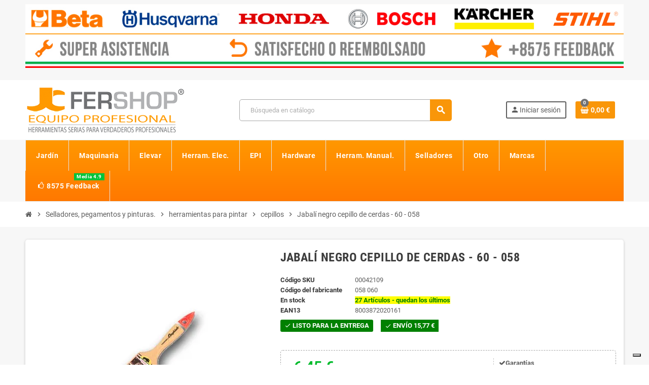

--- FILE ---
content_type: text/html; charset=utf-8
request_url: https://www.fershop.es/cepillos/2437-cerdas-del-cepillo-negro-jabali-60-058-8003872020161.html
body_size: 33718
content:
<!doctype html><html lang="es-ES"><head><meta charset="utf-8"><meta name="theme-color" content="#f9f2e8"><meta http-equiv="x-ua-compatible" content="ie=edge"><link rel="canonical" href="https://www.fershop.es/cepillos/2437-cerdas-del-cepillo-negro-jabali-60-058-8003872020161.html"><title> Cerda de cepillo negro 60 058</title><meta name="description" content="Cerda de cepillo negro 60 058"><link rel="canonical" href="https://www.fershop.es/cepillos/2437-cerdas-del-cepillo-negro-jabali-60-058-8003872020161.html"> <script type="application/ld+json">{
    "@context": "https://schema.org",
    "@type": "Organization",
    "name" : "Fershop",
          "logo": {
        "@type": "ImageObject",
        "url":"https://www.fershop.es/img/fershopes-logo-15484129047.jpg"
      },
        "url" : "https://www.fershop.es/"
  }</script> <script type="application/ld+json">{
    "@context": "https://schema.org",
    "@type": "WebPage",
    "isPartOf": {
      "@type": "WebSite",
      "url":  "https://www.fershop.es/",
      "name": "Fershop"
    },
    "name": "Cerda de cepillo negro 60 058",
    "url":  "https://www.fershop.es/cepillos/2437-cerdas-del-cepillo-negro-jabali-60-058-8003872020161.html"
  }</script> <script type="application/ld+json">{
      "@context": "https://schema.org",
      "@type": "BreadcrumbList",
      "itemListElement": [
                  {
            "@type": "ListItem",
            "position": 1,
            "name": "Inicio",
            "item": "https://www.fershop.es/"
          },                  {
            "@type": "ListItem",
            "position": 2,
            "name": "Selladores, pegamentos y pinturas.",
            "item": "https://www.fershop.es/55-selladores-pegamentos-y-pinturas"
          },                  {
            "@type": "ListItem",
            "position": 3,
            "name": "herramientas para pintar",
            "item": "https://www.fershop.es/202-herramientas-para-pintar"
          },                  {
            "@type": "ListItem",
            "position": 4,
            "name": "cepillos",
            "item": "https://www.fershop.es/398-cepillos"
          },                  {
            "@type": "ListItem",
            "position": 5,
            "name": "Jabalí negro cepillo de cerdas - 60 - 058",
            "item": "https://www.fershop.es/cepillos/2437-cerdas-del-cepillo-negro-jabali-60-058-8003872020161.html"
          }              ]
    }</script> <meta property="og:title" content="Cerda de cepillo negro 60 058" /><meta property="og:description" content="Cerda de cepillo negro 60 058" /><meta property="og:url" content="https://www.fershop.es/cepillos/2437-cerdas-del-cepillo-negro-jabali-60-058-8003872020161.html" /><meta property="og:site_name" content="Fershop" /><meta name="viewport" content="width=device-width, initial-scale=1, shrink-to-fit=no, maximum-scale=5"><link rel="icon" type="image/vnd.microsoft.icon" href="https://www.fershop.es/img/favicon.ico?1611080458"><link rel="shortcut icon" type="image/x-icon" href="https://www.fershop.es/img/favicon.ico?1611080458"><link rel="preload" href="https://www.fershop.es/themes/ZOneTheme/assets/fonts/cca377.woff" as="font" type="font/woff" crossorigin><link rel="preload" href="https://www.fershop.es/themes/ZOneTheme/assets/fonts/b5a0a0.woff" as="font" type="font/woff" crossorigin><link rel="preload" href="https://www.fershop.es/themes/ZOneTheme/assets/fonts/cff684.woff2" as="font" type="font/woff2" crossorigin><link rel="preload" href="https://www.fershop.es/themes/ZOneTheme/assets/fonts/b1ea34.woff" as="font" type="font/woff" crossorigin><link rel="preload" href="https://www.fershop.es/themes/ZOneTheme/assets/fonts/20fd17.woff2" as="font" type="font/woff2" crossorigin><link rel="preload" href="https://www.fershop.es/themes/ZOneTheme/assets/fonts/63782d.woff" as="font" type="font/woff" crossorigin><link rel="preload" href="https://www.fershop.es/themes/ZOneTheme/assets/fonts/657e60.woff" as="font" type="font/woff" crossorigin><link rel="stylesheet" href="https://cdn.jsdelivr.net/npm/@alma/widgets@4.x.x/dist/widgets.min.css" type="text/css" media="all"><link rel="stylesheet" href="https://www.fershop.es/themes/ZOneTheme/assets/cache/theme-6e4614765.css" type="text/css" media="all"> <script type="text/javascript">var always_load_content = false;
        var btPixel = {"btnAddToWishlist":"button.wishlist-button-add","tagContent":{"sPixel":"","aDynTags":{"content_type":{"label":"content_type","value":"product"},"content_ids":{"label":"content_ids","value":"ES2437"},"value":{"label":"value","value":"6.45"},"currency":{"label":"currency","value":"EUR"},"content_name":{"label":"content_name","value":"Jabal\u00ed negro cepillo de cerdas - 60 - 058"},"content_category":{"label":"content_category","value":"cepillos"}},"sCR":"\n","aTrackingType":{"label":"tracking_type","value":"ViewContent"},"sJsObjName":"oPixelFacebook"},"tagContentApi":"{\"sPixel\":\"\",\"aDynTags\":{\"content_type\":{\"label\":\"content_type\",\"value\":\"product\"},\"content_ids\":{\"label\":\"content_ids\",\"value\":\"ES2437\"},\"value\":{\"label\":\"value\",\"value\":\"6.45\"},\"currency\":{\"label\":\"currency\",\"value\":\"EUR\"},\"content_name\":{\"label\":\"content_name\",\"value\":\"Jabal\\u00ed negro cepillo de cerdas - 60 - 058\"},\"content_category\":{\"label\":\"content_category\",\"value\":\"cepillos\"}},\"sCR\":\"\\n\",\"aTrackingType\":{\"label\":\"tracking_type\",\"value\":\"ViewContent\"},\"sJsObjName\":\"oPixelFacebook\"}","tagContentApiCheck":"05dd3b5bb427e5f99e35360073244afd","ApiToken":"af5a7fdbab004c0cf7850077e6a4357c","pixel_id":"","activate_pixel":false,"bUseConsent":"1","iConsentConsentLvl":0,"bConsentHtmlElement":"","bConsentHtmlElementSecond":"","token":"5e1fe01b5743bc579d5895934c5ab9d6","ajaxUrl":"https:\/\/www.fershop.es\/module\/facebookproductad\/ajax","external_id":"0","useAdvancedMatching":false,"advancedMatchingData":false,"fbdaSeparator":"v","pixelCurrency":"EUR","comboExport":"0","orderReference":"#390","id_order":390,"prefix":"","prefixLang":"ES","useConversionApi":"0","useApiForPageView":false,"currentPage":"product","id_product_attribute":false};
        var prestashop = {"cart":{"products":[],"totals":{"total":{"type":"total","label":"Total","amount":0,"value":"0,00\u00a0\u20ac"},"total_including_tax":{"type":"total","label":"Total (impuestos incl.)","amount":0,"value":"0,00\u00a0\u20ac"},"total_excluding_tax":{"type":"total","label":"Total (impuestos excl.)","amount":0,"value":"0,00\u00a0\u20ac"}},"subtotals":{"products":{"type":"products","label":"Subtotal","amount":0,"value":"0,00\u00a0\u20ac"},"discounts":null,"shipping":{"type":"shipping","label":"Transporte","amount":0,"value":""},"tax":{"type":"tax","label":"Impuestos incluidos","amount":0,"value":"0,00\u00a0\u20ac"}},"products_count":0,"summary_string":"0 art\u00edculos","vouchers":{"allowed":1,"added":[]},"discounts":[],"minimalPurchase":10,"minimalPurchaseRequired":"Se necesita una compra m\u00ednima total de 10,00\u00a0\u20ac (impuestos exc.) para validar su pedido. En este momento el valor total de su carrito es de 0,00\u00a0\u20ac (impuestos exc.)."},"currency":{"id":2,"name":"Euro","iso_code":"EUR","iso_code_num":"978","sign":"\u20ac"},"customer":{"lastname":null,"firstname":null,"email":null,"birthday":null,"newsletter":null,"newsletter_date_add":null,"optin":null,"website":null,"company":null,"siret":null,"ape":null,"is_logged":false,"gender":{"type":null,"name":null},"addresses":[]},"country":{"id_zone":1,"id_currency":0,"call_prefix":34,"iso_code":"ES","active":"1","contains_states":"0","need_identification_number":"0","need_zip_code":"1","zip_code_format":"NNNNN","display_tax_label":"1","name":"Espa\u00f1a","id":6},"language":{"name":"Espa\u00f1ol (Spanish)","iso_code":"es","locale":"es-ES","language_code":"es-es","active":"1","is_rtl":"0","date_format_lite":"d\/m\/Y","date_format_full":"d\/m\/Y H:i:s","id":5},"page":{"title":"","canonical":"https:\/\/www.fershop.es\/cepillos\/2437-cerdas-del-cepillo-negro-jabali-60-058-8003872020161.html","meta":{"title":"Cerda de cepillo negro 60 058","description":"Cerda de cepillo negro 60 058","robots":"index"},"page_name":"product","body_classes":{"lang-es":true,"lang-rtl":false,"country-ES":true,"currency-EUR":true,"layout-full-width":true,"page-product":true,"tax-display-enabled":true,"page-customer-account":false,"product-id-2437":true,"product-Jabal\u00ed negro cepillo de cerdas - 60 - 058":true,"product-id-category-398":true,"product-id-manufacturer-961":true,"product-id-supplier-10384":true,"product-available-for-order":true},"admin_notifications":[],"password-policy":{"feedbacks":{"0":"Muy d\u00e9bil","1":"D\u00e9bil","2":"Promedio","3":"Fuerte","4":"Muy fuerte","Straight rows of keys are easy to guess":"Una serie seguida de teclas de la misma fila es f\u00e1cil de adivinar","Short keyboard patterns are easy to guess":"Los patrones de teclado cortos son f\u00e1ciles de adivinar","Use a longer keyboard pattern with more turns":"Usa un patr\u00f3n de teclado m\u00e1s largo con m\u00e1s giros","Repeats like \"aaa\" are easy to guess":"Repeticiones como \"aaa\" son f\u00e1ciles de adivinar","Repeats like \"abcabcabc\" are only slightly harder to guess than \"abc\"":"Las repeticiones como \"abcabcabc\" son solo un poco m\u00e1s dif\u00edciles de adivinar que \"abc\"","Sequences like abc or 6543 are easy to guess":"Las secuencias como \"abc\" o \"6543\" son f\u00e1ciles de adivinar","Recent years are easy to guess":"Los a\u00f1os recientes son f\u00e1ciles de adivinar","Dates are often easy to guess":"Las fechas suelen ser f\u00e1ciles de adivinar","This is a top-10 common password":"Esta es una de las 10 contrase\u00f1as m\u00e1s comunes","This is a top-100 common password":"Esta es una de las 100 contrase\u00f1as m\u00e1s comunes","This is a very common password":"Esta contrase\u00f1a es muy com\u00fan","This is similar to a commonly used password":"Esta contrase\u00f1a es similar a otras contrase\u00f1as muy usadas","A word by itself is easy to guess":"Una palabra que por s\u00ed misma es f\u00e1cil de adivinar","Names and surnames by themselves are easy to guess":"Los nombres y apellidos completos son f\u00e1ciles de adivinar","Common names and surnames are easy to guess":"Los nombres comunes y los apellidos son f\u00e1ciles de adivinar","Use a few words, avoid common phrases":"Usa varias palabras, evita frases comunes","No need for symbols, digits, or uppercase letters":"No se necesitan s\u00edmbolos, d\u00edgitos o letras may\u00fasculas.","Avoid repeated words and characters":"Evita repetir palabras y caracteres","Avoid sequences":"Evita secuencias","Avoid recent years":"Evita a\u00f1os recientes","Avoid years that are associated with you":"Evita a\u00f1os que puedan asociarse contigo","Avoid dates and years that are associated with you":"Evita a\u00f1os y fechas que puedan asociarse contigo","Capitalization doesn't help very much":"Las may\u00fasculas no ayudan mucho","All-uppercase is almost as easy to guess as all-lowercase":"Todo en may\u00fasculas es casi tan f\u00e1cil de adivinar como en min\u00fasculas","Reversed words aren't much harder to guess":"Las palabras invertidas no son mucho m\u00e1s dif\u00edciles de adivinar","Predictable substitutions like '@' instead of 'a' don't help very much":"Las sustituciones predecibles como usar \"@\" en lugar de \"a\" no ayudan mucho","Add another word or two. Uncommon words are better.":"A\u00f1ade una o dos palabras m\u00e1s. Es mejor usar palabras poco habituales."}}},"shop":{"name":"Fershop","logo":"https:\/\/www.fershop.es\/img\/fershopes-logo-15484129047.jpg","stores_icon":"https:\/\/www.fershop.es\/img\/logo_stores.png","favicon":"https:\/\/www.fershop.es\/img\/favicon.ico"},"core_js_public_path":"\/themes\/","urls":{"base_url":"https:\/\/www.fershop.es\/","current_url":"https:\/\/www.fershop.es\/cepillos\/2437-cerdas-del-cepillo-negro-jabali-60-058-8003872020161.html","shop_domain_url":"https:\/\/www.fershop.es","img_ps_url":"https:\/\/www.fershop.es\/img\/","img_cat_url":"https:\/\/www.fershop.es\/img\/c\/","img_lang_url":"https:\/\/www.fershop.es\/img\/l\/","img_prod_url":"https:\/\/www.fershop.es\/img\/p\/","img_manu_url":"https:\/\/www.fershop.es\/img\/m\/","img_sup_url":"https:\/\/www.fershop.es\/img\/su\/","img_ship_url":"https:\/\/www.fershop.es\/img\/s\/","img_store_url":"https:\/\/www.fershop.es\/img\/st\/","img_col_url":"https:\/\/www.fershop.es\/img\/co\/","img_url":"https:\/\/www.fershop.es\/themes\/ZOneTheme\/assets\/img\/","css_url":"https:\/\/www.fershop.es\/themes\/ZOneTheme\/assets\/css\/","js_url":"https:\/\/www.fershop.es\/themes\/ZOneTheme\/assets\/js\/","pic_url":"https:\/\/www.fershop.es\/upload\/","theme_assets":"https:\/\/www.fershop.es\/themes\/ZOneTheme\/assets\/","theme_dir":"https:\/\/www.fershop.es\/themes\/ZOneTheme\/","pages":{"address":"https:\/\/www.fershop.es\/direccion","addresses":"https:\/\/www.fershop.es\/direcciones","authentication":"https:\/\/www.fershop.es\/iniciar-sesion","manufacturer":"https:\/\/www.fershop.es\/marcas","cart":"https:\/\/www.fershop.es\/carrito","category":"https:\/\/www.fershop.es\/?controller=category","cms":"https:\/\/www.fershop.es\/?controller=cms","contact":"https:\/\/www.fershop.es\/contactenos","discount":"https:\/\/www.fershop.es\/descuento","guest_tracking":"https:\/\/www.fershop.es\/seguimiento-pedido-invitado","history":"https:\/\/www.fershop.es\/historial-compra","identity":"https:\/\/www.fershop.es\/datos-personales","index":"https:\/\/www.fershop.es\/","my_account":"https:\/\/www.fershop.es\/mi-cuenta","order_confirmation":"https:\/\/www.fershop.es\/confirmacion-pedido","order_detail":"https:\/\/www.fershop.es\/?controller=order-detail","order_follow":"https:\/\/www.fershop.es\/seguimiento-pedido","order":"https:\/\/www.fershop.es\/pedido","order_return":"https:\/\/www.fershop.es\/?controller=order-return","order_slip":"https:\/\/www.fershop.es\/facturas-abono","pagenotfound":"https:\/\/www.fershop.es\/pagina-no-encontrada","password":"https:\/\/www.fershop.es\/recuperar-contrase\u00f1a","pdf_invoice":"https:\/\/www.fershop.es\/?controller=pdf-invoice","pdf_order_return":"https:\/\/www.fershop.es\/?controller=pdf-order-return","pdf_order_slip":"https:\/\/www.fershop.es\/?controller=pdf-order-slip","prices_drop":"https:\/\/www.fershop.es\/productos-rebajados","product":"https:\/\/www.fershop.es\/?controller=product","registration":"https:\/\/www.fershop.es\/?controller=registration","search":"https:\/\/www.fershop.es\/busqueda","sitemap":"https:\/\/www.fershop.es\/mapa del sitio","stores":"https:\/\/www.fershop.es\/tiendas","supplier":"https:\/\/www.fershop.es\/proveedor","new_products":"https:\/\/www.fershop.es\/novedades","brands":"https:\/\/www.fershop.es\/marcas","register":"https:\/\/www.fershop.es\/?controller=registration","order_login":"https:\/\/www.fershop.es\/pedido?login=1"},"alternative_langs":[],"actions":{"logout":"https:\/\/www.fershop.es\/?mylogout="},"no_picture_image":{"bySize":{"cart_default":{"url":"https:\/\/www.fershop.es\/img\/p\/es-default-cart_default.webp","width":90,"height":90},"small_default":{"url":"https:\/\/www.fershop.es\/img\/p\/es-default-small_default.webp","width":90,"height":90},"category_medium":{"url":"https:\/\/www.fershop.es\/img\/p\/es-default-category_medium.jpg","width":200,"height":80},"manufacturer_default":{"url":"https:\/\/www.fershop.es\/img\/p\/es-default-manufacturer_default.jpg","width":210,"height":80},"stores_default":{"url":"https:\/\/www.fershop.es\/img\/p\/es-default-stores_default.jpg","width":220,"height":115},"home_default":{"url":"https:\/\/www.fershop.es\/img\/p\/es-default-home_default.webp","width":280,"height":280},"category_home":{"url":"https:\/\/www.fershop.es\/img\/p\/es-default-category_home.jpg","width":450,"height":180},"medium_default":{"url":"https:\/\/www.fershop.es\/img\/p\/es-default-medium_default.webp","width":450,"height":450},"category_default":{"url":"https:\/\/www.fershop.es\/img\/p\/es-default-category_default.jpg","width":1050,"height":420},"large_default":{"url":"https:\/\/www.fershop.es\/img\/p\/es-default-large_default.webp","width":1200,"height":1200}},"small":{"url":"https:\/\/www.fershop.es\/img\/p\/es-default-cart_default.webp","width":90,"height":90},"medium":{"url":"https:\/\/www.fershop.es\/img\/p\/es-default-home_default.webp","width":280,"height":280},"large":{"url":"https:\/\/www.fershop.es\/img\/p\/es-default-large_default.webp","width":1200,"height":1200},"legend":""}},"configuration":{"display_taxes_label":"1","display_prices_tax_incl":true,"is_catalog":false,"show_prices":true,"opt_in":{"partner":false},"quantity_discount":{"type":"price","label":"Precio unitario"},"voucher_enabled":1,"return_enabled":1},"field_required":[],"breadcrumb":{"links":[{"title":"Inicio","url":"https:\/\/www.fershop.es\/"},{"title":"Selladores, pegamentos y pinturas.","url":"https:\/\/www.fershop.es\/55-selladores-pegamentos-y-pinturas"},{"title":"herramientas para pintar","url":"https:\/\/www.fershop.es\/202-herramientas-para-pintar"},{"title":"cepillos","url":"https:\/\/www.fershop.es\/398-cepillos"},{"title":"Jabal\u00ed negro cepillo de cerdas - 60 - 058","url":"https:\/\/www.fershop.es\/cepillos\/2437-cerdas-del-cepillo-negro-jabali-60-058-8003872020161.html"}],"count":5},"link":{"protocol_link":"https:\/\/","protocol_content":"https:\/\/"},"time":1770079381,"static_token":"5e1fe01b5743bc579d5895934c5ab9d6","token":"e58770e7dd749a2e8cc88a2b0f9d8c4c","debug":false,"modules":{"zonethememanager":{"progress_bar":0,"boxed_layout":false,"lazy_loading":false,"sidebar_cart":1,"sidebar_navigation":0,"product_countdown":1,"svg_logo":false,"svg_width":"150px","sticky_menu":0,"sticky_mobile":0,"mobile_megamenu":false,"product_quickview":1,"product_addtocart":1,"product_details":1,"product_grid_columns":3,"body_classes":"no-customer-address","is_mobile":false,"product_grid_desc":0,"product_grid_available":0,"product_grid_colors":0,"cat_image":0,"cat_description":1,"cat_expand_desc":1,"cat_subcategories":1,"cat_default_view":"grid","product_info_layout":"normal","product_qty_add_inline":false,"product_actions_position":false,"product_image_zoom":0,"product_attr_combinations":false,"product_attr_swatches":false,"product_attr_default":true,"checkout_login_first":1,"is_quickview":false,"ps_legalcompliance_spl":false,"enabled_pm_advancedsearch4":false,"psDimensionUnit":"cm","assetsFonts":"https:\/\/www.fershop.es\/themes\/ZOneTheme\/assets\/fonts\/"}}};
        var ssIsCeInstalled = false;
        var ss_link_image_webp = "https:\/\/www.fershop.es\/modules\/ets_superspeed\/views\/img\/en.webp";
        var varCategoryTreeController = "https:\/\/www.fershop.es\/module\/zonethememanager\/categoryTree";
        var varGetFinalDateController = "https:\/\/www.fershop.es\/module\/zonethememanager\/getFinalDate";
        var varGetFinalDateMiniatureController = "https:\/\/www.fershop.es\/module\/zonethememanager\/getFinalDateMiniature";
        var varPSAjaxCart = 1;
        var varProductCommentGradeController = "https:\/\/www.fershop.es\/module\/zonethememanager\/CommentGrade";
        var varZOneThemeVersion = "2.7.3";</script> <script type="text/javascript">var sp_link_base ='https://www.fershop.es';</script> <style>.layered_filter_ul .radio,.layered_filter_ul .checkbox {
    display: inline-block;
}
.ets_speed_dynamic_hook .cart-products-count{
    display:none!important;
}
.ets_speed_dynamic_hook .ajax_cart_quantity ,.ets_speed_dynamic_hook .ajax_cart_product_txt,.ets_speed_dynamic_hook .ajax_cart_product_txt_s{
    display:none!important;
}
.ets_speed_dynamic_hook .shopping_cart > a:first-child:after {
    display:none!important;
}</style> <script>let item_link;
    document.addEventListener('doofinder.cart.add', function(event) {

      item_link = event.detail.link;

      const checkIfCartItemHasVariation = (cartObject) => {
        return (cartObject.item_id === cartObject.grouping_id) ? false : true;
      }

      /**
      * Returns only ID from string
      */
      const sanitizeVariationID = (variationID) => {
        return variationID.replace(/\D/g, "")
      }

      doofinderManageCart({
        cartURL          : "https://www.fershop.es/carrito",  //required for prestashop 1.7, in previous versions it will be empty.
        cartToken        : "5e1fe01b5743bc579d5895934c5ab9d6",
        productID        : checkIfCartItemHasVariation(event.detail) ? event.detail.grouping_id : event.detail.item_id,
        customizationID  : checkIfCartItemHasVariation(event.detail) ? sanitizeVariationID(event.detail.item_id) : 0,   // If there are no combinations, the value will be 0
        quantity         : event.detail.amount,
        statusPromise    : event.detail.statusPromise,
        itemLink         : event.detail.link,
        group_id         : event.detail.group_id
      });
    });</script>  <script data-keepinline>var dfKvCustomerEmail;
    if ('undefined' !== typeof klCustomer && "" !== klCustomer.email) {
      dfKvCustomerEmail = klCustomer.email;
    }</script>  <script data-keepinline>(function(w, k) {w[k] = window[k] || function () { (window[k].q = window[k].q || []).push(arguments) }})(window, "doofinderApp")
    

    // Custom personalization:
    doofinderApp("config", "language", "es-es");
    doofinderApp("config", "currency", "EUR");</script> <script src="https://eu1-config.doofinder.com/2.x/355e2532-2960-4f81-957f-196326ee293a.js" async></script>  <script async src="https://www.googletagmanager.com/gtag/js?id=G-3FW3TBR28J"></script> <script>window.dataLayer = window.dataLayer || [];
  function gtag(){dataLayer.push(arguments);}
  gtag('js', new Date());
  gtag(
    'config',
    'G-3FW3TBR28J',
    {
      'debug_mode':false
                      }
  );</script> <style name="nxtalvariantspro">.nxtal-variant-attributes div .showmore,
		.quickview .nxtal-variant-attributes div .showmore,
		.nxtal-variant-box .nxtal-variant-attributes .list a{
								}
		.nxtal-variant-box .nxtal-variant-attributes .list a .price,
		.nxtal-variant-box .nxtal-variant-attributes .list a .variant-attribute-name {
					}
		.nxtal-variant-box .nxtal-variant-attributes .list.active a{
								}
		.nxtal-variant-box .nxtal-variant-attributes .list.active a .price,
		.nxtal-variant-box .nxtal-variant-attributes .list.active a .variant-attribute-name {
					}
	
		.nxtal-variant-box .nxtal-variant-attributes .list:hover a{
								}
		.nxtal-variant-box .nxtal-variant-attributes .list:hover a .price,
		.nxtal-variant-box .nxtal-variant-attributes .list:hover a .variant-attribute-name {
					}
	
		.thumbnail-container .nxtal-variant:not(.nxt-select) .nxtal-variant-attributes div a{
								}
		/*.thumbnail-container .nxtal-variant:not(.nxt-select) .nxtal-variant-attributes .product_details{
								}*/	
		
		.quickview .product-additional-info .nxtal-variant-box  div.showmore,
		#product .product-additional-info .nxtal-variant-box  div.showmore,
		.quickview .product-additional-info .nxtal-variant-box [data-image="1"] .nxtal-variant-attributes div a,
		#product .product-additional-info .nxtal-variant-box .nxtal-variant-attributes div a{
								}
		
		.quickview .product-additional-info .nxtal-variant-box  div.showmore,
		#product .product-additional-info .nxtal-variant-box  div.showmore,
		.quickview .product-additional-info .nxtal-variant-box .nxtal-variant-attributes div a,
		#product .product-additional-info .nxtal-variant-box .nxtal-variant-attributes div a{
								}</style><style type="text/css">h1, h2, h3, h4, h5, h6, .h1, .h2, .h3, .h4, .h5, .h6, .title-block, .column-title, .typo .column-title, .column-title a, .typo .column-title a, .page-heading, .page-subheading, .nav-tabs .nav-item .nav-link.active:focus, .nav-tabs .nav-item .nav-link.active:hover, .aone-tabs .dot-line-tabs .dot-line, label, .label, .nav-item .nav-link, .nav-item .nav-link.active, .product-name, .product-accordions .panel .panel-heading .panel-title a, .anav-top .amenu-link, #footer .footer-main .h4, .banner1 span:not(.btn) {color: #383838} a, .btn-outline-primary, .btn-outline-primary.disabled, .btn-outline-primary:disabled, .btn-link, .page-link, .text-primary, .products-selection .total-products p, .products-selection .products-sort-order .product-display .display-select .selected, #header .left-nav-trigger .left-nav-icon, #footer .footer-about-us .fa, #footer .footer-about-us .material-icons, .feature .material-icons, .feature .fa, .feature2 a:hover {color: #f99609} .btn-primary, .btn-primary.disabled, .btn-primary:disabled, .btn-outline-primary:hover, .btn-outline-primary:not(:disabled):not(.disabled):active, .btn-outline-primary:not(:disabled):not(.disabled).active, .show > .btn-outline-primary.dropdown-toggle, .nav-pills .nav-link.active, .nav-pills .show > .nav-link, .page-item.active .page-link, .badge-primary, .progress-bar, .list-group-item.active, .bg-primary, .btn.btn-primary, .btn.btn-primary.disabled, .btn.btn-primary:disabled, .group-span-filestyle .btn-default, .group-span-filestyle .bootstrap-touchspin .btn-touchspin, .bootstrap-touchspin .group-span-filestyle .btn-touchspin, .pagination .page-list .current a, .add-to-cart, .add-to-cart.disabled, .add-to-cart:disabled, .sidebar-currency .currency-list .current .dropdown-item, .sidebar-language .language-list .current .dropdown-item, .pace .pace-progress, .pace-bounce .pace-activity, #header .mobile-header-version .mobile-menu-icon, .banner3:hover, #product-comments-list-pagination ul li.active span {background-color: #f99609} .btn-primary, .btn-primary.disabled, .btn-primary:disabled, .btn-outline-primary, .btn-outline-primary:hover, .btn-outline-primary:not(:disabled):not(.disabled):active, .btn-outline-primary:not(:disabled):not(.disabled).active, .show > .btn-outline-primary.dropdown-toggle, .page-item.active .page-link, .list-group-item.active, .border-primary, .product-combinations .combination-item.active .switch-cbnt, .product-swatches .swatches-list > li.selected > span, .pace .pace-activity {border-color: #f99609} .btn-primary:hover, .btn-primary:focus, .btn.btn-primary:hover, .btn-primary:not(:disabled):not(.disabled):active, .btn-primary:not(:disabled):not(.disabled).active, .btn.btn-primary:not(:disabled):not(.disabled):active, .btn.btn-primary:not(:disabled):not(.disabled).active, .add-to-cart:hover, .add-to-cart:not(:disabled):not(.disabled):active, .add-to-cart:not(:disabled):not(.disabled).active {background-color: #ca7905} a:hover, .btn-link:hover, .page-link:hover, .btn-teriary:hover, .btn.btn-teriary:hover, .ui-autocomplete.ui-menu .ui-menu-item .ui-state-focus, .ui-autocomplete.ui-menu .ui-menu-item .ui-state-hover, .dropdown .expand-more:hover, .dropdown a.expand-more:hover, .dropdown-item:hover, .dropdown-item:focus, .checkout-step-order .step-part .edit, .checkout-step-order .step-part.current .part-icon, .checkout-step-order .step-part.current.reachable.complete .part-icon, .page-my-account #content .links a:hover, .active-filters .filter-block .material-icons, .product-price, .price-total, .product-name a:hover, a.product-name:hover, .product-list .product-miniature .grid-hover-btn a, .product-list .product-miniature .grid-hover-btn button, .wishlist-button-add.wishlist-button-product, .main-product-details .product-cover .layer .zoom-in, #product-modal .arrows, .cart-items-review .product-line-grid .product-prices .qty, .st-menu-close:hover, .aone-slideshow .nivoSlider .nivo-directionNav .nivo-prevNav, .aone-slideshow .nivoSlider .nivo-directionNav .nivo-nextNav, #header .left-nav-trigger .left-nav-icon:hover, .feature a:hover, .feature2 .material-icons, .feature2 .fa, .icon-link:hover {color: #717274} .custom-checkbox input[type="checkbox"]:hover + .check-shape, .custom-radio input[type="radio"]:hover + .check-shape, .custom-checkbox input[type="checkbox"]:checked + .check-shape, .custom-radio input[type="radio"]:checked + .check-shape, .custom-checkbox .check-shape.color .check-circle, .custom-radio .check-shape.color .check-circle, .category-tree > ul > li > a:hover:before, .main-product-details .product-images li.thumb-container .thumb.selected, .product-swatches .swatches-list > li.selected > span.color .check-circle, #product-modal .product-images img.selected, .anav-top .acategory-content .category-subs li a:hover:before, .aone-slideshow .nivoSlider .nivo-controlNav a.active, .banner2 a:before {border-color: #717274} .custom-checkbox input[type="checkbox"]:checked + .check-shape, .custom-radio input[type="radio"]:checked + .check-shape, .category-tree > ul > li > a:hover:before, .discount-percentage, .discount-amount, .product-flags .product-flag.discount span, .product-flags .product-flag.on-sale span, .add-to-cart.added:after, .main-product-details .scroll-box-arrows .left, .main-product-details .scroll-box-arrows .right, .cart-preview .cart-header .cart-products-count, .slick-prev, .slick-next, .slick-dots li button, .anav-top .acategory-content .category-subs li a:hover:before, .aone-slideshow .nivoSlider .nivo-controlNav a, .aone-popupnewsletter button.close, #header .sticky-icon-cart .cart-products-count, #scrollTopButton .scroll-button, .typoImageSlider .scrollArrows .left, .typoImageSlider .scrollArrows .right {background-color: #717274} .img-thumbnail, .table-bordered, .table-bordered th, .table-bordered td, .table .thead-light th, .form-control, .form-control:focus, .input-group-text, .custom-select, .custom-select:focus, .custom-file-label, .border, .table-dark th, .table-dark td, .table-dark thead th, .table-dark tbody + tbody, .table .thead-dark th, hr, .column-block, .light-box-bg, .card, .bootstrap-touchspin input.form-control, .bootstrap-touchspin .btn-touchspin, .custom-checkbox .check-shape, .custom-radio .check-shape, .ui-autocomplete.ui-widget-content, .dropdown-menu, .products-selection .products-sort-order .product-display .display-select, .category-tree > ul > li > a:before, .category-tree .category-sub-menu > ul > li:before, .category-tree .category-sub-menu > ul > li:after, #search_filters .facet .facet-dropdown .select-title, .main-product-details .product-customization .product-customization-wrapper, .main-product-details .product-pack .pack-product-quantity, .product-combinations .combination-item, .product-swatches .swatches-list > li:hover > span, .product-quantity-touchspin .input-group, .product-accordions, .product-tabs .nav-tabs .nav-item .nav-link.active, .anav-top .acategory-content .category-subs li a:before, .feature, .feature2, .search-widget form input[type="text"], .footer-right .block-newsletter .form-control {border-color: #a8a8a8} .table th, .table td, .table tbody + tbody, .modal-footer, .border-top, .modal-footer, #search_filters .facet + .facet, .product-list .thumbnail-top .product-miniature + .product-miniature, .product-list .thumbnail-left .product-miniature + .product-miniature, .product-accordions .panel, .sidebar-search, .cart-preview .cart-product-line + .cart-product-line, .cart-preview .cart-bottom, .sidebar-currency, .sidebar-language, .user-info .dropdown-customer-account-links .logout, .sidebar-account, .sidebar-header-phone, .sidebar-menu, #mobile-amegamenu {border-top-color: #a8a8a8} .table thead th, .modal-header, .border-bottom, .column-title, .typo .column-title, .modal-header, .table thead th, .cart-preview .cart-title {border-bottom-color: #a8a8a8} .border-right {border-right-color: #a8a8a8} .border-left, .typo blockquote, .typo .blockquote {border-left-color: #a8a8a8} .input-group .input-group-btn > .btn, .main-product-details .product-customization .custom-file button, .product-quantity-touchspin .input-group .input-group-btn > .btn:hover {background-color: #a8a8a8} .img-thumbnail, .zoomContainer .zoomWindow, .sitemap .category-sitemap .tree > li > ul.nested > li > ul.nested, .ui-autocomplete.ui-menu .search-menu-item .search-item .cover img {border-color: #cecece} .checkout-step-display .delivery-option:before, #checkout-addresses-step .address-item .address-footer, #checkout-delivery-step .order-options, .page-addresses .address .address-footer, .page-order-detail #order-history .history-lines .history-line + .history-line, .page-order-detail .order-items .order-item + .order-item, .page-order-detail .shipping-lines .shipping-line + .shipping-line, .credit-slips .credit-slip + .credit-slip, .order-returns .order-return + .order-return, .main-product-details .product-pack .pack-product-item + .pack-product-item, .cart-items .cart-item + .cart-item, .cart-summary .cart-item + .cart-item, .customization-modal .product-customization-line + .product-customization-line, .sitemap .category-sitemap .tree > li > ul.nested > li > ul.nested > li > a:before, .my-mail-alerts .mail-alert-line + .mail-alert-line, .product-comment-list-item + .product-comment-list-item {border-top-color: #cecece} .page-order-detail .messages .message, #checkout-payment-step .payment-option, #checkout-payment-step .additional-information {border-bottom-color: #cecece} .product-name {color: #3d3d3d} .product-price, .price-total {color: #00bb2c}</style><style type="text/css">.header-main-menu {
    min-height: 62px;
}</style> <script type="text/javascript">var Days_text = 'Día(s)';
    var Hours_text = 'Hora(s)';
    var Mins_text = 'Minuto(s)';
    var Sec_text = 'Segundo(s)';</script> <script type="text/javascript">var _iub = _iub || [];
    _iub.csConfiguration = {"askConsentAtCookiePolicyUpdate":true,"countryDetection":true,"enableFadp":true,"enableLgpd":true,"enableUspr":true,"lgpdAppliesGlobally":false,"perPurposeConsent":true,"siteId":2783834,"cookiePolicyId":98599521,"lang":"en", "banner":{ "acceptButtonDisplay":true,"closeButtonRejects":true,"customizeButtonDisplay":true,"explicitWithdrawal":true,"listPurposes":true,"position":"float-top-center","rejectButtonDisplay":true,"showPurposesToggles":true }};</script> <script type="text/javascript" src="https://cs.iubenda.com/autoblocking/2783834.js"></script> <script type="text/javascript" src="//cdn.iubenda.com/cs/gpp/stub.js"></script> <script type="text/javascript" src="//cdn.iubenda.com/cs/iubenda_cs.js" charset="UTF-8" async></script> <script>var url = 'https://wati-integration-service.clare.ai/ShopifyWidget/shopifyWidget.js?76851';
        var s = document.createElement('script');
        s.type = 'text/javascript';
        s.async = true;
        s.src = url;
        var options = {
            "enabled":true,
            "chatButtonSetting":{
                "backgroundColor":"#4dc247",
                "ctaText":"",
                "borderRadius":"25",
                "marginLeft":"0",
                "marginBottom":"50",
                "marginRight":"100",
                "position":"right"
            },
            "brandSetting":{
                "brandName":"Fershop",
                "brandSubTitle":"Tipicamente risponde in giornata lavorativa",
                "brandImg":"https://scontent.fmxp3-1.fna.fbcdn.net/v/t1.6435-9/52813312_2189498484470709_4547728135709261824_n.jpg?_nc_cat=108&_nc_map=test-rt&ccb=1-3&_nc_sid=09cbfe&_nc_ohc=03Yt6PLpwq4AX913TBh&_nc_ht=scontent.fmxp3-1.fna&oh=94648170f183ca386aff7eef14d8d284&oe=60CE8827",
                "welcomeText":"Ciao,\ncome ti posso aiutare ?",
                "messageText":"Buongiorno, avrei bisogno informazioni  riguardo a {{page_link}} ... vorrei sapere se ... ",
                "backgroundColor":"#0a5f54",
                "ctaText":"Avvia Chat",
                "borderRadius":"25",
                "autoShow":false,
                "phoneNumber":"393279970887"
            }
        };
        s.onload = function() {
            CreateWhatsappChatWidget(options);
        };
        var x = document.getElementsByTagName('script')[0];
        x.parentNode.insertBefore(s, x);</script> <meta property="og:type" content="product"><meta property="og:url" content="https://www.fershop.es/cepillos/2437-cerdas-del-cepillo-negro-jabali-60-058-8003872020161.html"><meta property="og:title" content="Cerda de cepillo negro 60 058"><meta property="og:site_name" content="Fershop"><meta property="og:description" content="Cerda de cepillo negro 60 058"><meta property="og:image" content="https://www.fershop.es/2420-large_default/cerdas-del-cepillo-negro-jabali-60-058.webp"><meta property="product:pretax_price:amount" content="5.32756"><meta property="product:pretax_price:currency" content="EUR"><meta property="product:price:amount" content="6.45"><meta property="product:price:currency" content="EUR"><meta property="product:weight:value" content="0.001000"><meta property="product:weight:units" content="kg"></head><body id="product" class="st-wrapper lang-es country-es currency-eur layout-full-width page-product tax-display-enabled product-id-2437 product-jabali-negro-cepillo-de-cerdas-60-058 product-id-category-398 product-id-manufacturer-961 product-id-supplier-10384 product-available-for-order no-customer-address " ><main id="page" class="st-pusher "><header id="header"><div class="desktop-header-version"><div class="header-banner clearfix"><div class="header-event-banner" style="background-color: #f7f7f7;"><div class="container"><div class="header-event-banner-wrapper"> <figure class="image"><img class=" " height="NaN" src="https://www.fershop.es/img/cms/TOP-BAR-FERSHOP-25-es.jpg?1763375837554" style="display: block; margin-left: auto; margin-right: auto;" width="100%" /> <figcaption></figcaption> </figure></div></div></div></div><div class="header-nav clearfix"><div class="container"><div class="header-nav-wrapper d-flex align-items-center justify-content-between"><div class="left-nav d-flex"></div><div class="right-nav d-flex"></div></div></div></div><div class="main-header clearfix"><div class="container"><div class="header-wrapper d-flex align-items-center"><div class="header-logo"> <a href="https://www.fershop.es/" title="Fershop"> <img class="logo" src="https://www.fershop.es/img/fershopes-logo-15484129047.jpg" alt="Fershop" width="316" height="100"> </a></div><div class="header-right"><div class="display-top align-items-center d-flex flex-wrap flex-lg-nowrap justify-content-end"><div class="searchbar-wrapper"><div id="search_widget" class="js-search-source" data-search-controller-url="//www.fershop.es/busqueda"><div class="search-widget ui-front"><form method="get" action="//www.fershop.es/busqueda"> <input type="hidden" name="controller" value="search"> <input class="form-control" type="text" name="s" value="" placeholder="Búsqueda en catálogo" aria-label="Buscar"> <button type="submit" class="btn-primary"> <i class="material-icons search">search</i> </button></form></div></div></div><div class="customer-signin-module"><div class="user-info"><div class="js-account-source"><ul><li><div class="account-link"> <a href="https://www.fershop.es/iniciar-sesion" title="Acceda a su cuenta de cliente" rel="nofollow" > <i class="material-icons">person</i><span>Iniciar sesión</span> </a></div></li></ul></div></div></div><div class="shopping-cart-module"><div class="blockcart cart-preview" data-refresh-url="//www.fershop.es/module/ps_shoppingcart/ajax" data-sidebar-cart-trigger><ul class="cart-header"><li data-header-cart-source> <a href="//www.fershop.es/carrito?action=show" class="cart-link btn-primary" rel="nofollow" aria-label="Enlace al carrito de la compra que tiene 0 productos"> <span class="cart-design"><i class="fa fa-shopping-basket" aria-hidden="true"></i><span class="cart-products-count">0</span></span> <span class="cart-total-value">0,00&nbsp;€</span> </a></li></ul><div class="cart-dropdown" data-shopping-cart-source><div class="cart-dropdown-wrapper"><div class="cart-title h4">Carrito</div><div class="no-items"> No hay más artículos en su carrito</div></div><div class="js-cart-update-quantity page-loading-overlay cart-overview-loading"><div class="page-loading-backdrop d-flex align-items-center justify-content-center"> <span class="uil-spin-css"><span><span></span></span><span><span></span></span><span><span></span></span><span><span></span></span><span><span></span></span><span><span></span></span><span><span></span></span><span><span></span></span></span></div></div></div></div></div> <script type="application/ld+json">{ "@context" : "http://schema.org",
  "@type" : "Organization",
  "name" : "Fershop",
  "url" : "http://www.fershop.es/",
  "logo": "https://fershop.it/img/fershopit-logo.jpg",  "contactPoint" : [
    { "@type" : "ContactPoint",
      "telephone" : "+39 0324 232839",
      "contactType" : "customer service"
    }],  "sameAs" : ["http://www.facebook.com/https://www.facebook.com/JanniCeschi/", "http://instagram.com/https://www.instagram.com/fershop.it/", "http://www.youtube.com/user/https://www.youtube.com/channel/UCS1rGRAQlv8HpjG368W2fHQ"]
}</script> <div id="prestablog_displayslider"></div></div></div></div></div></div><div class="header-bottom clearfix"><div class="header-main-menu" id="header-main-menu" ><div class="container"><div class="header-main-menu-wrapper"><div class="sticky-icon-cart" data-sticky-cart data-sidebar-cart-trigger></div><div class="ets_mm_megamenu layout_layout1 show_icon_in_mobile transition_fade transition_floating newmenu sticky_disabled ets-dir-ltr hook-default single_layout click_open_submenu mm_menu_left " data-bggray="" ><div class="ets_mm_megamenu_content"><div class="container"><div class="ets_mm_megamenu_content_content"><div class="ybc-menu-toggle ybc-menu-btn closed"> <span class="ybc-menu-button-toggle_icon"> <i class="icon-bar"></i> <i class="icon-bar"></i> <i class="icon-bar"></i> </span> Menú</div><ul class="mm_menus_ul clicktext_show_submenu "><li class="close_menu"><div class="pull-left"> <span class="mm_menus_back"> <i class="icon-bar"></i> <i class="icon-bar"></i> <i class="icon-bar"></i> </span> Menú</div><div class="pull-right"> <span class="mm_menus_back_icon"></span> Regreso</div></li><li class="mm_menus_li mm_sub_align_full mm_has_sub click_open_submenu" > <a class="ets_mm_url" href="https://www.fershop.es/87-jardiner%C3%ADa" style="font-size:14px;"> <span class="mm_menu_content_title"> Jardín <span class="mm_arrow"></span> </span> </a> <span class="arrow closed"></span><ul class="mm_columns_ul" style=" width:100%; font-size:13px;"><li class="mm_columns_li column_size_4 mm_breaker mm_has_sub"><ul class="mm_blocks_ul"><li data-id-block="1305" class="mm_blocks_li"><div class="ets_mm_block mm_block_type_category"> <span class="h4" style="font-size:13px"> <a href="https://www.fershop.es/99-maquinas-de-jardineria" style="font-size:13px"> Maquinas de jardineria </a> </span><div class="ets_mm_block_content"><ul class="ets_mm_categories"><li > <a class="ets_mm_url" href="https://www.fershop.es/1452-bateria-de-jardineria">batería de jardinería</a></li><li > <a class="ets_mm_url" href="https://www.fershop.es/593-cortadora-de-cesped-a-motor">Cortadora de césped a motor</a></li><li > <a class="ets_mm_url" href="https://www.fershop.es/590-desbrozadoras">Desbrozadoras</a></li><li > <a class="ets_mm_url" href="https://www.fershop.es/645-motosierras-y-sierras-electricas">Motosierras y sierras eléctricas</a></li><li > <a class="ets_mm_url" href="https://www.fershop.es/607-partidoras-de-madera-y-cortadoras-de-madera">Partidoras de madera y cortadoras de madera</a></li><li > <a class="ets_mm_url" href="https://www.fershop.es/368-podadoras-de-cesped-electricas">Podadoras de césped eléctricas</a></li><li > <a class="ets_mm_url" href="https://www.fershop.es/100-sopladores-y-aspiradoras">Sopladores y aspiradoras</a></li></ul></div></div><div class="clearfix"></div></li></ul></li><li class="mm_columns_li column_size_4 mm_has_sub"><ul class="mm_blocks_ul"><li data-id-block="1307" class="mm_blocks_li"><div class="ets_mm_block mm_block_type_category"> <span class="h4" style="font-size:13px"> <a href="https://www.fershop.es/241-oscuro-oscuro-y-garfios" style="font-size:13px"> Oscuro, oscuro y garfios </a> </span><div class="ets_mm_block_content"><ul class="ets_mm_categories"><li > <a class="ets_mm_url" href="https://www.fershop.es/247-garfios-y-machetes">Garfios y machetes</a></li><li > <a class="ets_mm_url" href="https://www.fershop.es/249-gubia-oscuro">Gubia oscuro</a></li><li > <a class="ets_mm_url" href="https://www.fershop.es/242-hachas-mazos-cunas-etc">Hachas, mazos, cuñas, etc.</a></li></ul></div></div><div class="clearfix"></div></li></ul></li><li class="mm_columns_li column_size_4 mm_has_sub"><ul class="mm_blocks_ul"><li data-id-block="1308" class="mm_blocks_li"><div class="ets_mm_block mm_block_type_category"> <span class="h4" style="font-size:13px"> <a href="https://www.fershop.es/88-herramientas-de-jardiner%C3%ADa" style="font-size:13px"> Herramientas de jardinería </a> </span><div class="ets_mm_block_content"><ul class="ets_mm_categories"><li > <a class="ets_mm_url" href="https://www.fershop.es/91-azadas-y-palas">azadas y palas</a></li><li > <a class="ets_mm_url" href="https://www.fershop.es/89-herramientas-para-cortar-heno">Herramientas para cortar heno</a></li><li > <a class="ets_mm_url" href="https://www.fershop.es/210-rastrillos-y-escobas-de-jardin">Rastrillos y escobas de jardín</a></li><li > <a class="ets_mm_url" href="https://www.fershop.es/90-tijeras-de-podar-y-cortadoras-de-ramas">Tijeras de podar y cortadoras de ramas</a></li><li > <a class="ets_mm_url" href="https://www.fershop.es/148-tijeras-para-cesped-y-setos">Tijeras para césped y setos</a></li><li > <a class="ets_mm_url" href="https://www.fershop.es/254-varias-herramientas-para-la-jardineria">Varias herramientas para la jardinería.</a></li></ul></div></div><div class="clearfix"></div></li></ul></li><li class="mm_columns_li column_size_12 mm_has_sub"><ul class="mm_blocks_ul"><li data-id-block="1306" class="mm_blocks_li"><div class="ets_mm_block mm_block_type_image"><div class="ets_mm_block_content"> <span class="mm_img_content"> <img src="https://www.fershop.es/img/ets_megamenu/spazio25px.png" alt="spazio" /> </span></div></div><div class="clearfix"></div></li></ul></li><li class="mm_columns_li column_size_4 mm_has_sub"><ul class="mm_blocks_ul"><li data-id-block="1309" class="mm_blocks_li"><div class="ets_mm_block mm_block_type_category"> <span class="h4" style="font-size:13px"> <a href="https://www.fershop.es/302-irrigaci%C3%B3n" style="font-size:13px"> Irrigación </a> </span><div class="ets_mm_block_content"><ul class="ets_mm_categories"><li > <a class="ets_mm_url" href="https://www.fershop.es/307-aspersores-grandes">aspersores grandes</a></li><li > <a class="ets_mm_url" href="https://www.fershop.es/306-aspersores-para-jardin-y-huerta">Aspersores para jardín y huerta</a></li><li > <a class="ets_mm_url" href="https://www.fershop.es/303-carrete-de-manguera">Carrete de manguera</a></li><li > <a class="ets_mm_url" href="https://www.fershop.es/308-manguera-de-jardineria">manguera de jardineria</a></li><li > <a class="ets_mm_url" href="https://www.fershop.es/1084-unidades-de-control-accesorios-electroval">Unidades de control, accesorios electroval.</a></li></ul></div></div><div class="clearfix"></div></li></ul></li><li class="mm_columns_li column_size_4 mm_has_sub"><ul class="mm_blocks_ul"><li data-id-block="1310" class="mm_blocks_li"><div class="ets_mm_block mm_block_type_category"> <span class="h4" style="font-size:13px"> <a href="https://www.fershop.es/1167-varios-para-jardiner%C3%ADa-agricultura" style="font-size:13px"> Varios para jardinería-agricultura. </a> </span><div class="ets_mm_block_content"><ul class="ets_mm_categories"><li > <a class="ets_mm_url" href="https://www.fershop.es/2007-sabanas-e-invernaderos">Sábanas e invernaderos</a></li></ul></div></div><div class="clearfix"></div></li></ul></li><li class="mm_columns_li column_size_4 mm_has_sub"><ul class="mm_blocks_ul"><li data-id-block="1311" class="mm_blocks_li"><div class="ets_mm_block mm_block_type_category"> <span class="h4" style="font-size:13px"> <a href="https://www.fershop.es/1634-fertilizantes-semillas-y-tierra" style="font-size:13px"> Fertilizantes, semillas y tierra </a> </span><div class="ets_mm_block_content"><ul class="ets_mm_categories"><li > <a class="ets_mm_url" href="https://www.fershop.es/2010-fertilizantes">Fertilizantes</a></li><li > <a class="ets_mm_url" href="https://www.fershop.es/1635-semillas-de-cesped-y-cuidado">Semillas de césped y cuidado.</a></li></ul></div></div><div class="clearfix"></div></li></ul></li></ul></li><li class="mm_menus_li mm_sub_align_full mm_has_sub click_open_submenu" > <a class="ets_mm_url" href="https://www.fershop.es/49-maquinaria" style="font-size:14px;"> <span class="mm_menu_content_title"> Maquinaria <span class="mm_arrow"></span> </span> </a> <span class="arrow closed"></span><ul class="mm_columns_ul" style=" width:100%; font-size:13px;"><li class="mm_columns_li column_size_4 mm_breaker mm_has_sub"><ul class="mm_blocks_ul"><li data-id-block="1312" class="mm_blocks_li"><div class="ets_mm_block mm_block_type_category"> <span class="h4" style="font-size:13px"> <a href="https://www.fershop.es/497-generadores-y-motosoldadoras" style="font-size:13px"> Generadores y motosoldadoras </a> </span><div class="ets_mm_block_content"><ul class="ets_mm_categories"><li > <a class="ets_mm_url" href="https://www.fershop.es/498-generador-de-energia">Generador de energía</a></li><li > <a class="ets_mm_url" href="https://www.fershop.es/2015-motosoldadoras">Motosoldadoras</a></li></ul></div></div><div class="clearfix"></div></li></ul></li><li class="mm_columns_li column_size_4 mm_has_sub"><ul class="mm_blocks_ul"><li data-id-block="1315" class="mm_blocks_li"><div class="ets_mm_block mm_block_type_category"> <span class="h4" style="font-size:13px"> <a href="https://www.fershop.es/418-maquinaria-de-taller" style="font-size:13px"> Maquinaria de taller </a> </span><div class="ets_mm_block_content"><ul class="ets_mm_categories"><li > <a class="ets_mm_url" href="https://www.fershop.es/419-aserrado-y-rectificado">Aserrado y rectificado</a></li><li > <a class="ets_mm_url" href="https://www.fershop.es/485-compresores-de-aire">Compresores de aire</a></li><li > <a class="ets_mm_url" href="https://www.fershop.es/1433-taladros-con-iman">Taladros con imán</a></li><li > <a class="ets_mm_url" href="https://www.fershop.es/650-taladros-de-columna">Taladros de columna</a></li></ul></div></div><div class="clearfix"></div></li></ul></li><li class="mm_columns_li column_size_4 mm_has_sub"><ul class="mm_blocks_ul"><li data-id-block="1314" class="mm_blocks_li"><div class="ets_mm_block mm_block_type_category"> <span class="h4" style="font-size:13px"> <a href="https://www.fershop.es/388-hidrolimpiadoras-de-alta-presi%C3%B3n" style="font-size:13px"> Hidrolimpiadoras de alta presión </a> </span><div class="ets_mm_block_content"><ul class="ets_mm_categories"><li > <a class="ets_mm_url" href="https://www.fershop.es/587-accesorios-para-lavadoras-a-presion">Accesorios para lavadoras a presión</a></li><li > <a class="ets_mm_url" href="https://www.fershop.es/2704-hidroarenadoras-de-gasolina">Hidroarenadoras de gasolina</a></li><li > <a class="ets_mm_url" href="https://www.fershop.es/682-hidrolimpiadoras-de-agua-caliente">Hidrolimpiadoras de agua caliente</a></li><li > <a class="ets_mm_url" href="https://www.fershop.es/389-hidrolimpiadoras-de-agua-fria">Hidrolimpiadoras de agua fría</a></li></ul></div></div><div class="clearfix"></div></li></ul></li><li class="mm_columns_li column_size_12 mm_has_sub"><ul class="mm_blocks_ul"><li data-id-block="1313" class="mm_blocks_li"><div class="ets_mm_block mm_block_type_image"><div class="ets_mm_block_content"> <span class="mm_img_content"> <img src="https://www.fershop.es/img/ets_megamenu/246_spazio25px.png" alt="spazio" /> </span></div></div><div class="clearfix"></div></li></ul></li><li class="mm_columns_li column_size_4 mm_has_sub"><ul class="mm_blocks_ul"><li data-id-block="1316" class="mm_blocks_li"><div class="ets_mm_block mm_block_type_category"> <span class="h4" style="font-size:13px"> <a href="https://www.fershop.es/50-maquinaria-de-construcci%C3%B3n" style="font-size:13px"> Maquinaria de construcción </a> </span><div class="ets_mm_block_content"><ul class="ets_mm_categories"><li > <a class="ets_mm_url" href="https://www.fershop.es/521-arenadoras-y-accesorios">Arenadoras y accesorios</a></li><li > <a class="ets_mm_url" href="https://www.fershop.es/271-bancos-de-sierra">Bancos de sierra</a></li><li > <a class="ets_mm_url" href="https://www.fershop.es/614-deshumidificadores-profesionales">Deshumidificadores profesionales</a></li><li > <a class="ets_mm_url" href="https://www.fershop.es/109-hormigoneras-y-hormigoneras">Hormigoneras y hormigoneras</a></li><li > <a class="ets_mm_url" href="https://www.fershop.es/272-sierras-para-ladrillos-baldosas">Sierras para ladrillos/baldosas</a></li><li > <a class="ets_mm_url" href="https://www.fershop.es/51-vibradores-de-hormigon">Vibradores de hormigón</a></li></ul></div></div><div class="clearfix"></div></li></ul></li><li class="mm_columns_li column_size_4 mm_has_sub"><ul class="mm_blocks_ul"><li data-id-block="1317" class="mm_blocks_li"><div class="ets_mm_block mm_block_type_category"> <span class="h4" style="font-size:13px"> <a href="https://www.fershop.es/141-bombas-para-liquidos" style="font-size:13px"> bombas para liquidos </a> </span><div class="ets_mm_block_content"><ul class="ets_mm_categories"><li > <a class="ets_mm_url" href="https://www.fershop.es/400-bombas-manuales-y-de-perforacion">Bombas manuales y de perforación</a></li><li > <a class="ets_mm_url" href="https://www.fershop.es/516-electrobombas-diesel">Electrobombas diésel</a></li><li > <a class="ets_mm_url" href="https://www.fershop.es/142-electrobombas-para-alimentos">Electrobombas para alimentos</a></li><li > <a class="ets_mm_url" href="https://www.fershop.es/201-electrobombas-perifericas">Electrobombas periféricas</a></li><li > <a class="ets_mm_url" href="https://www.fershop.es/198-electrobombas-sumergibles">Electrobombas sumergibles</a></li><li > <a class="ets_mm_url" href="https://www.fershop.es/592-zapatillas">zapatillas</a></li></ul></div></div><div class="clearfix"></div></li></ul></li><li class="mm_columns_li column_size_4 mm_has_sub"><ul class="mm_blocks_ul"><li data-id-block="1318" class="mm_blocks_li"><div class="ets_mm_block mm_block_type_category"> <span class="h4" style="font-size:13px"> <a href="https://www.fershop.es/522-maquinaria-de-calefacci%C3%B3n" style="font-size:13px"> Maquinaria de calefacción </a> </span><div class="ets_mm_block_content"><ul class="ets_mm_categories"><li > <a class="ets_mm_url" href="https://www.fershop.es/523-calentadores-de-gas">Calentadores de gas</a></li><li > <a class="ets_mm_url" href="https://www.fershop.es/615-calentadores-diesel">Calentadores diésel</a></li><li > <a class="ets_mm_url" href="https://www.fershop.es/588-calentadores-electricos">Calentadores eléctricos</a></li></ul></div></div><div class="clearfix"></div></li></ul></li></ul></li><li class="mm_menus_li mm_sub_align_full mm_has_sub click_open_submenu" > <a class="ets_mm_url" href="https://www.fershop.es/116-levante-la-tracci%C3%B3n-y-anclas" style="font-size:14px;"> <span class="mm_menu_content_title"> Elevar <span class="mm_arrow"></span> </span> </a> <span class="arrow closed"></span><ul class="mm_columns_ul" style=" width:100%; font-size:13px;"><li class="mm_columns_li column_size_4 mm_breaker mm_has_sub"><ul class="mm_blocks_ul"><li data-id-block="1319" class="mm_blocks_li"><div class="ets_mm_block mm_block_type_category"> <span class="h4" style="font-size:13px"> <a href="https://www.fershop.es/123-cadenas" style="font-size:13px"> Cadenas </a> </span><div class="ets_mm_block_content"><ul class="ets_mm_categories"><li > <a class="ets_mm_url" href="https://www.fershop.es/503-cadena-de-elevacion">Cadena de elevación</a></li><li > <a class="ets_mm_url" href="https://www.fershop.es/124-cadena-de-laton-y-bronce">Cadena de latón y bronce</a></li><li > <a class="ets_mm_url" href="https://www.fershop.es/125-cadena-de-senales-y-plastico">Cadena de señales y plástico</a></li><li > <a class="ets_mm_url" href="https://www.fershop.es/618-cadena-genovesa">cadena genovesa</a></li></ul></div></div><div class="clearfix"></div></li></ul></li><li class="mm_columns_li column_size_4 mm_has_sub"><ul class="mm_blocks_ul"><li data-id-block="1322" class="mm_blocks_li"><div class="ets_mm_block mm_block_type_category"> <span class="h4" style="font-size:13px"> <a href="https://www.fershop.es/199-polipastos-tirfors-etc" style="font-size:13px"> Polipastos, tirfors, etc. </a> </span><div class="ets_mm_block_content"><ul class="ets_mm_categories"><li > <a class="ets_mm_url" href="https://www.fershop.es/488-ascensores-electricos-y-accesorios">Ascensores eléctricos y accesorios</a></li><li > <a class="ets_mm_url" href="https://www.fershop.es/258-bindes-gatos-y-transpaletas">Bindes, gatos y transpaletas</a></li><li > <a class="ets_mm_url" href="https://www.fershop.es/200-cabrestantes-y-polipastos-manuales">Cabrestantes y polipastos manuales</a></li><li > <a class="ets_mm_url" href="https://www.fershop.es/260-polipastos-tirfors-y-accesorios">Polipastos, Tirfors y accesorios</a></li><li > <a class="ets_mm_url" href="https://www.fershop.es/1436-varias-prensas-hidraulicas">varias prensas hidraulicas</a></li></ul></div></div><div class="clearfix"></div></li></ul></li><li class="mm_columns_li column_size_4 mm_has_sub"><ul class="mm_blocks_ul"><li data-id-block="1321" class="mm_blocks_li"><div class="ets_mm_block mm_block_type_category"> <span class="h4" style="font-size:13px"> <a href="https://www.fershop.es/117-accesorios-para-cuerdas-y-cadenas" style="font-size:13px"> Accesorios para cuerdas y cadenas </a> </span><div class="ets_mm_block_content"><ul class="ets_mm_categories"><li > <a class="ets_mm_url" href="https://www.fershop.es/538-campanas-ganchos-y-seguros">Campanas, ganchos y seguros</a></li><li > <a class="ets_mm_url" href="https://www.fershop.es/252-mosquetones-y-anillas">Mosquetones y anillas</a></li><li > <a class="ets_mm_url" href="https://www.fershop.es/562-pernos-de-ojo">Pernos de ojo</a></li><li > <a class="ets_mm_url" href="https://www.fershop.es/118-poleas">poleas</a></li><li > <a class="ets_mm_url" href="https://www.fershop.es/261-ranas-voladoras-y-abrazaderas">Ranas voladoras y abrazaderas</a></li><li > <a class="ets_mm_url" href="https://www.fershop.es/508-tensor-de-cadena">Tensor de cadena</a></li></ul></div></div><div class="clearfix"></div></li></ul></li><li class="mm_columns_li column_size_12 mm_has_sub"><ul class="mm_blocks_ul"><li data-id-block="1320" class="mm_blocks_li"><div class="ets_mm_block mm_block_type_image"><div class="ets_mm_block_content"> <span class="mm_img_content"> <img src="https://www.fershop.es/img/ets_megamenu/253_246_spazio25px.png" alt="spazio" /> </span></div></div><div class="clearfix"></div></li></ul></li><li class="mm_columns_li column_size_4 mm_has_sub"><ul class="mm_blocks_ul"><li data-id-block="1323" class="mm_blocks_li"><div class="ets_mm_block mm_block_type_category"> <span class="h4" style="font-size:13px"> <a href="https://www.fershop.es/385-cuerdas-de-alambre" style="font-size:13px"> Cuerdas de alambre </a> </span><div class="ets_mm_block_content"><ul class="ets_mm_categories"><li > <a class="ets_mm_url" href="https://www.fershop.es/386-cuerdas-antitorsion">Cuerdas antitorsión</a></li><li > <a class="ets_mm_url" href="https://www.fershop.es/659-cuerdas-con-anillas-y-ojales">Cuerdas con anillas y ojales</a></li><li > <a class="ets_mm_url" href="https://www.fershop.es/662-cuerdas-de-acero-galvanizado">Cuerdas de acero galvanizado</a></li><li > <a class="ets_mm_url" href="https://www.fershop.es/559-cuerdas-y-accesorios-de-acero-inoxidable">Cuerdas y accesorios de acero inoxidable</a></li></ul></div></div><div class="clearfix"></div></li></ul></li><li class="mm_columns_li column_size_4 mm_has_sub"><ul class="mm_blocks_ul"><li data-id-block="1324" class="mm_blocks_li"><div class="ets_mm_block mm_block_type_category"> <span class="h4" style="font-size:13px"> <a href="https://www.fershop.es/504-bandas-cintas-y-trinquetes" style="font-size:13px"> Bandas, cintas y trinquetes </a> </span><div class="ets_mm_block_content"><ul class="ets_mm_categories"><li > <a class="ets_mm_url" href="https://www.fershop.es/505-anclajes-de-cincha">Anclajes de cincha</a></li><li > <a class="ets_mm_url" href="https://www.fershop.es/506-bandas-elevadoras-2-capas">Bandas elevadoras 2 capas</a></li><li > <a class="ets_mm_url" href="https://www.fershop.es/507-correas-con-trinquete">Correas con trinquete</a></li><li > <a class="ets_mm_url" href="https://www.fershop.es/2888-elastici-per-bagagli-e-normali">Elastici per bagagli e normali</a></li></ul></div></div><div class="clearfix"></div></li></ul></li></ul></li><li class="mm_menus_li mm_sub_align_full mm_has_sub click_open_submenu" > <a class="ets_mm_url" href="https://www.fershop.es/43-herramientas-el%C3%A9ctricas-y-neum%C3%A1ticas" style="font-size:14px;"> <span class="mm_menu_content_title"> Herram. elec. <span class="mm_arrow"></span> </span> </a> <span class="arrow closed"></span><ul class="mm_columns_ul" style=" width:100%; font-size:13px;"><li class="mm_columns_li column_size_4 mm_breaker mm_has_sub"><ul class="mm_blocks_ul"><li data-id-block="1325" class="mm_blocks_li"><div class="ets_mm_block mm_block_type_category"> <span class="h4" style="font-size:13px"> <a href="https://www.fershop.es/187-cargador-de-bater%C3%ADa-y-acumuladores" style="font-size:13px"> Cargador de batería y acumuladores </a> </span><div class="ets_mm_block_content"><ul class="ets_mm_categories"><li > <a class="ets_mm_url" href="https://www.fershop.es/377-accesorios-para-cargador-de-bateria">Accesorios para cargador de batería</a></li><li > <a class="ets_mm_url" href="https://www.fershop.es/188-acumuladores-de-arranque">Acumuladores de arranque</a></li><li > <a class="ets_mm_url" href="https://www.fershop.es/360-cargador">Cargador</a></li></ul></div></div><div class="clearfix"></div></li></ul></li><li class="mm_columns_li column_size_4 mm_has_sub"><ul class="mm_blocks_ul"><li data-id-block="1327" class="mm_blocks_li"><div class="ets_mm_block mm_block_type_category"> <span class="h4" style="font-size:13px"> <a href="https://www.fershop.es/44-varias-herramientas-el%C3%A9ctricas" style="font-size:13px"> Varias herramientas eléctricas </a> </span><div class="ets_mm_block_content"><ul class="ets_mm_categories"><li > <a class="ets_mm_url" href="https://www.fershop.es/334-aspirador-y-latas-de-liquido">Aspirador y latas de líquido</a></li><li > <a class="ets_mm_url" href="https://www.fershop.es/657-grabadores-y-pirograbadores">Grabadores y pirograbadores</a></li><li > <a class="ets_mm_url" href="https://www.fershop.es/182-herramientas-electricas-multifuncionales">Herramientas eléctricas multifuncionales</a></li><li > <a class="ets_mm_url" href="https://www.fershop.es/45-herramientas-electricas-para-la-construccion">Herramientas eléctricas para la construcción</a></li><li > <a class="ets_mm_url" href="https://www.fershop.es/191-pistolas-de-pegamento-sopladores-de-calor">Pistolas de pegamento-sopladores de calor</a></li></ul></div></div><div class="clearfix"></div></li></ul></li><li class="mm_columns_li column_size_4 mm_has_sub"><ul class="mm_blocks_ul"><li data-id-block="1328" class="mm_blocks_li"><div class="ets_mm_block mm_block_type_category"> <span class="h4" style="font-size:13px"> <a href="https://www.fershop.es/479-herramientas-el%C3%A9ctricas-inal%C3%A1mbricas" style="font-size:13px"> Herramientas eléctricas inalámbricas </a> </span><div class="ets_mm_block_content"><ul class="ets_mm_categories"><li > <a class="ets_mm_url" href="https://www.fershop.es/480-amoladoras-sin-cable">Amoladoras sin cable</a></li><li > <a class="ets_mm_url" href="https://www.fershop.es/2160-herramientas-de-bateria-desnudas-de-bosch">Herramientas de batería desnudas de Bosch</a></li><li > <a class="ets_mm_url" href="https://www.fershop.es/1133-sierra-de-bateria">Sierra de batería</a></li><li > <a class="ets_mm_url" href="https://www.fershop.es/481-taladros-percutores-inalambricos">Taladros percutores inalámbricos</a></li><li > <a class="ets_mm_url" href="https://www.fershop.es/483-taladros-destornilladores-inalambricos">Taladros/destornilladores inalámbricos</a></li></ul></div></div><div class="clearfix"></div></li></ul></li><li class="mm_columns_li column_size_12 mm_has_sub"><ul class="mm_blocks_ul"><li data-id-block="1326" class="mm_blocks_li"><div class="ets_mm_block mm_block_type_image"><div class="ets_mm_block_content"> <span class="mm_img_content"> <img src="https://www.fershop.es/img/ets_megamenu/260_253_246_spazio25px.png" alt="spazio" /> </span></div></div><div class="clearfix"></div></li></ul></li><li class="mm_columns_li column_size_4 mm_has_sub"><ul class="mm_blocks_ul"><li data-id-block="1329" class="mm_blocks_li"><div class="ets_mm_block mm_block_type_category"> <span class="h4" style="font-size:13px"> <a href="https://www.fershop.es/219-herramientas-neum%C3%A1ticas" style="font-size:13px"> Herramientas neumáticas </a> </span><div class="ets_mm_block_content"><ul class="ets_mm_categories"><li > <a class="ets_mm_url" href="https://www.fershop.es/574-amoladoras-neumaticas">Amoladoras neumáticas</a></li><li > <a class="ets_mm_url" href="https://www.fershop.es/456-atornilladores-neumaticos-por-impulso">Atornilladores neumáticos por impulso</a></li><li > <a class="ets_mm_url" href="https://www.fershop.es/220-canteros-y-escaladores">Canteros y escaladores</a></li></ul></div></div><div class="clearfix"></div></li></ul></li><li class="mm_columns_li column_size_4 mm_has_sub"><ul class="mm_blocks_ul"><li data-id-block="1330" class="mm_blocks_li"><div class="ets_mm_block mm_block_type_category"> <span class="h4" style="font-size:13px"> <a href="https://www.fershop.es/457-clavadoras" style="font-size:13px"> Clavadoras </a> </span><div class="ets_mm_block_content"><ul class="ets_mm_categories"><li > <a class="ets_mm_url" href="https://www.fershop.es/509-accesorios-para-clavadoras">Accesorios para clavadoras</a></li><li > <a class="ets_mm_url" href="https://www.fershop.es/511-clavadoras-neumaticas">Clavadoras neumáticas</a></li></ul></div></div><div class="clearfix"></div></li></ul></li><li class="mm_columns_li column_size_4 mm_has_sub"><ul class="mm_blocks_ul"><li data-id-block="1331" class="mm_blocks_li"><div class="ets_mm_block mm_block_type_category"> <span class="h4" style="font-size:13px"> <a href="https://www.fershop.es/262-taladros-martillos-batidoras" style="font-size:13px"> Taladros, martillos, batidoras </a> </span><div class="ets_mm_block_content"><ul class="ets_mm_categories"><li > <a class="ets_mm_url" href="https://www.fershop.es/352-batidoras-y-batidoras">Batidoras y batidoras</a></li><li > <a class="ets_mm_url" href="https://www.fershop.es/263-perforadoras-rompedoras-de-explosion">Perforadoras-rompedoras de explosión</a></li><li > <a class="ets_mm_url" href="https://www.fershop.es/1163-plataformas-de-demolicion-y-perforacion">Plataformas de demolición y perforación</a></li><li > <a class="ets_mm_url" href="https://www.fershop.es/1166-taladros-percutores-ligeros-sds-plus">Taladros percutores ligeros SDS-plus</a></li><li > <a class="ets_mm_url" href="https://www.fershop.es/1165-taladros-percutores-pesados-sds-plus">Taladros percutores pesados SDS-plus</a></li><li > <a class="ets_mm_url" href="https://www.fershop.es/482-taladros-y-destornilladores-de-220-voltios">Taladros y destornilladores de 220 voltios</a></li></ul></div></div><div class="clearfix"></div></li></ul></li><li class="mm_columns_li column_size_12 mm_has_sub"><ul class="mm_blocks_ul"><li data-id-block="1333" class="mm_blocks_li"><div class="ets_mm_block mm_block_type_image"><div class="ets_mm_block_content"> <span class="mm_img_content"> <img src="https://www.fershop.es/img/ets_megamenu/965_260_253_246_spazio25px.png" alt="spazio" /> </span></div></div><div class="clearfix"></div></li><li data-id-block="1332" class="mm_blocks_li"><div class="ets_mm_block mm_block_type_html"><div class="ets_mm_block_content"><center><b><a href="https://www.fershop.es/43-herramientas-el%C3%A9ctricas-y-neum%C3%A1ticas">TODAS LAS CATEGORIAS</a></b></center></div></div><div class="clearfix"></div></li></ul></li></ul></li><li class="mm_menus_li mm_sub_align_full mm_has_sub click_open_submenu" > <a class="ets_mm_url" href="https://www.fershop.es/33-ropa-y-letreros-dpi" style="font-size:14px;"> <span class="mm_menu_content_title"> EPI <span class="mm_arrow"></span> </span> </a> <span class="arrow closed"></span><ul class="mm_columns_ul" style=" width:100%; font-size:13px;"><li class="mm_columns_li column_size_4 mm_breaker mm_has_sub"><ul class="mm_blocks_ul"><li data-id-block="1334" class="mm_blocks_li"><div class="ets_mm_block mm_block_type_category"> <span class="h4" style="font-size:13px"> <a href="https://www.fershop.es/34-se%C3%B1alizaci%C3%B3n" style="font-size:13px"> Señalización </a> </span><div class="ets_mm_block_content"><ul class="ets_mm_categories"><li > <a class="ets_mm_url" href="https://www.fershop.es/601-cintas-de-advertencia">Cintas de advertencia</a></li><li > <a class="ets_mm_url" href="https://www.fershop.es/39-informe-delimitacion-de-articulos">Informe/delimitación de artículos.</a></li><li > <a class="ets_mm_url" href="https://www.fershop.es/35-las-senales-de-trafico">Las señales de tráfico</a></li><li > <a class="ets_mm_url" href="https://www.fershop.es/36-letreros-de-uso-privado">Letreros de uso privado</a></li><li > <a class="ets_mm_url" href="https://www.fershop.es/37-senalizacion-del-sitio-de-construccion">Señalización del sitio de construcción</a></li><li > <a class="ets_mm_url" href="https://www.fershop.es/38-senalizacion-interna">Señalización interna</a></li></ul></div></div><div class="clearfix"></div></li></ul></li><li class="mm_columns_li column_size_4 mm_has_sub"><ul class="mm_blocks_ul"><li data-id-block="1336" class="mm_blocks_li"><div class="ets_mm_block mm_block_type_category"> <span class="h4" style="font-size:13px"> <a href="https://www.fershop.es/152-ropas-y-zapatos" style="font-size:13px"> Ropas y zapatos </a> </span><div class="ets_mm_block_content"><ul class="ets_mm_categories"><li > <a class="ets_mm_url" href="https://www.fershop.es/387-botas-de-pvc">botas de pvc</a></li><li > <a class="ets_mm_url" href="https://www.fershop.es/576-botas-de-seguridad">Botas de seguridad</a></li><li > <a class="ets_mm_url" href="https://www.fershop.es/514-calzado">Calzado</a></li><li > <a class="ets_mm_url" href="https://www.fershop.es/597-chalecos-chaquetas-y-abrigos">Chalecos, chaquetas y abrigos</a></li><li > <a class="ets_mm_url" href="https://www.fershop.es/370-ropa-de-alta-visibilidad">Ropa de alta visibilidad</a></li><li > <a class="ets_mm_url" href="https://www.fershop.es/153-ropa-de-soldadura">ropa de soldadura</a></li></ul></div></div><div class="clearfix"></div></li></ul></li><li class="mm_columns_li column_size_4 mm_has_sub"><ul class="mm_blocks_ul"><li data-id-block="1335" class="mm_blocks_li"><div class="ets_mm_block mm_block_type_category"> <span class="h4" style="font-size:13px"> <a href="https://www.fershop.es/94-prevenci%C3%B3n-de-accidentes-dpi" style="font-size:13px"> Prevención de accidentes - dpi </a> </span><div class="ets_mm_block_content"><ul class="ets_mm_categories"><li > <a class="ets_mm_url" href="https://www.fershop.es/379-dpi-protecciones-auditivas">Dpi-protecciones auditivas</a></li><li > <a class="ets_mm_url" href="https://www.fershop.es/95-guantes-de-cuero-lana-y-algodon">Guantes de cuero, lana y algodón</a></li><li > <a class="ets_mm_url" href="https://www.fershop.es/96-guantes-de-goma-y-recubiertos">Guantes de goma y recubiertos.</a></li><li > <a class="ets_mm_url" href="https://www.fershop.es/162-guantes-de-latex-y-esterilizados">Guantes de látex y esterilizados</a></li><li > <a class="ets_mm_url" href="https://www.fershop.es/596-protecciones-de-cabeza-dpi">Protecciones de cabeza Dpi</a></li><li > <a class="ets_mm_url" href="https://www.fershop.es/600-protecciones-de-vias-respiratorias-dpi">Protecciones de vías respiratorias DPI.</a></li></ul></div></div><div class="clearfix"></div></li></ul></li></ul></li><li class="mm_menus_li mm_sub_align_full mm_has_sub click_open_submenu" > <a class="ets_mm_url" href="https://www.fershop.es/104-hardware" style="font-size:14px;"> <span class="mm_menu_content_title"> Hardware <span class="mm_arrow"></span> </span> </a> <span class="arrow closed"></span><ul class="mm_columns_ul" style=" width:100%; font-size:13px;"><li class="mm_columns_li column_size_4 mm_breaker mm_has_sub"><ul class="mm_blocks_ul"><li data-id-block="1337" class="mm_blocks_li"><div class="ets_mm_block mm_block_type_category"> <span class="h4" style="font-size:13px"> <a href="https://www.fershop.es/2190-embalaje-y-flejado" style="font-size:13px"> Embalaje y flejado </a> </span><div class="ets_mm_block_content"><ul class="ets_mm_categories"><li > <a class="ets_mm_url" href="https://www.fershop.es/399-cables-de-embalaje">Cables de embalaje</a></li><li > <a class="ets_mm_url" href="https://www.fershop.es/253-correa-y-accesorios">Correa y accesorios</a></li><li > <a class="ets_mm_url" href="https://www.fershop.es/510-flejado-band-it">flejado band-it</a></li><li > <a class="ets_mm_url" href="https://www.fershop.es/515-herramienta-de-flejado">Herramienta de flejado</a></li><li > <a class="ets_mm_url" href="https://www.fershop.es/144-pelicula-de-embalaje">película de embalaje</a></li><li > <a class="ets_mm_url" href="https://www.fershop.es/186-placa-perforada-clavos-y-acc">Placa perforada, clavos y acc.</a></li></ul></div></div><div class="clearfix"></div></li></ul></li><li class="mm_columns_li column_size_4 mm_has_sub"><ul class="mm_blocks_ul"><li data-id-block="1340" class="mm_blocks_li"><div class="ets_mm_block mm_block_type_category"> <span class="h4" style="font-size:13px"> <a href="https://www.fershop.es/362-cajas-fuertes" style="font-size:13px"> Cajas fuertes </a> </span><div class="ets_mm_block_content"><ul class="ets_mm_categories"><li > <a class="ets_mm_url" href="https://www.fershop.es/363-caja-fuerte-de-seguridad">caja fuerte de seguridad</a></li><li > <a class="ets_mm_url" href="https://www.fershop.es/672-seguro">Seguro</a></li></ul></div></div><div class="clearfix"></div></li></ul></li><li class="mm_columns_li column_size_4 mm_has_sub"><ul class="mm_blocks_ul"><li data-id-block="1339" class="mm_blocks_li"><div class="ets_mm_block mm_block_type_category"> <span class="h4" style="font-size:13px"> <a href="https://www.fershop.es/174-manejas" style="font-size:13px"> Manejas </a> </span><div class="ets_mm_block_content"><ul class="ets_mm_categories"><li > <a class="ets_mm_url" href="https://www.fershop.es/1486-asas-telescopicas">Asas telescópicas</a></li><li > <a class="ets_mm_url" href="https://www.fershop.es/1468-cunas-para-asas">Cuñas para asas</a></li><li > <a class="ets_mm_url" href="https://www.fershop.es/175-identificadores-de-archivos">Identificadores de archivos</a></li><li > <a class="ets_mm_url" href="https://www.fershop.es/3088-mango-de-martillomazo">Mango de martillo/mazo</a></li><li > <a class="ets_mm_url" href="https://www.fershop.es/617-mangos-sinteticos">Mangos sintéticos</a></li><li > <a class="ets_mm_url" href="https://www.fershop.es/677-varios-mangos-de-madera">varios mangos de madera</a></li></ul></div></div><div class="clearfix"></div></li></ul></li><li class="mm_columns_li column_size_12 mm_has_sub"><ul class="mm_blocks_ul"><li data-id-block="1338" class="mm_blocks_li"><div class="ets_mm_block mm_block_type_image"><div class="ets_mm_block_content"> <span class="mm_img_content"> <img src="https://www.fershop.es/img/ets_megamenu/296_260_253_246_spazio25px.png" alt="spazio" /> </span></div></div><div class="clearfix"></div></li></ul></li><li class="mm_columns_li column_size_4 mm_has_sub"><ul class="mm_blocks_ul"><li data-id-block="1343" class="mm_blocks_li"><div class="ets_mm_block mm_block_type_category"> <span class="h4" style="font-size:13px"> <a href="https://www.fershop.es/236-herramientas" style="font-size:13px"> Herramientas </a> </span><div class="ets_mm_block_content"><ul class="ets_mm_categories"><li > <a class="ets_mm_url" href="https://www.fershop.es/1387-estufa-de-gas-de-bote">Estufa de gas de bote</a></li><li > <a class="ets_mm_url" href="https://www.fershop.es/382-grapadoras-y-grapas">Grapadoras y grapas</a></li><li > <a class="ets_mm_url" href="https://www.fershop.es/237-herramientas-de-perforacion">Herramientas de perforación</a></li><li > <a class="ets_mm_url" href="https://www.fershop.es/681-herramientas-pequenas">Herramientas pequeñas</a></li><li > <a class="ets_mm_url" href="https://www.fershop.es/397-palas-de-nieve">palas de nieve</a></li><li > <a class="ets_mm_url" href="https://www.fershop.es/299-soldadores-y-lamparas-de-gas">Soldadores y lámparas de gas</a></li></ul></div></div><div class="clearfix"></div></li></ul></li><li class="mm_columns_li column_size_4 mm_has_sub"><ul class="mm_blocks_ul"><li data-id-block="1342" class="mm_blocks_li"><div class="ets_mm_block mm_block_type_category"> <span class="h4" style="font-size:13px"> <a href="https://www.fershop.es/297-tiempo-libre" style="font-size:13px"> Tiempo libre </a> </span><div class="ets_mm_block_content"><ul class="ets_mm_categories"><li > <a class="ets_mm_url" href="https://www.fershop.es/673-alforjas-y-mochilas">Alforjas y mochilas</a></li><li > <a class="ets_mm_url" href="https://www.fershop.es/359-brujulas-de-lentes-y-gafas">Brújulas de lentes y gafas</a></li><li > <a class="ets_mm_url" href="https://www.fershop.es/298-cuchillos">cuchillos</a></li></ul></div></div><div class="clearfix"></div></li></ul></li><li class="mm_columns_li column_size_4 mm_has_sub"><ul class="mm_blocks_ul"><li data-id-block="1341" class="mm_blocks_li"><div class="ets_mm_block mm_block_type_category"> <span class="h4" style="font-size:13px"> <a href="https://www.fershop.es/119-limpieza" style="font-size:13px"> Limpieza </a> </span><div class="ets_mm_block_content"><ul class="ets_mm_categories"><li > <a class="ets_mm_url" href="https://www.fershop.es/222-escobas-recogedores-y-fregonas">Escobas, recogedores y fregonas</a></li><li > <a class="ets_mm_url" href="https://www.fershop.es/2191-lavado-de-pisos">Lavado de pisos</a></li><li > <a class="ets_mm_url" href="https://www.fershop.es/120-papel-de-trapo">papel de trapo</a></li></ul></div></div><div class="clearfix"></div></li></ul></li><li class="mm_columns_li column_size_12 mm_has_sub"><ul class="mm_blocks_ul"><li data-id-block="1345" class="mm_blocks_li"><div class="ets_mm_block mm_block_type_image"><div class="ets_mm_block_content"> <span class="mm_img_content"> <img src="https://www.fershop.es/img/ets_megamenu/964_296_260_253_246_spazio25px.png" alt="spazio" /> </span></div></div><div class="clearfix"></div></li><li data-id-block="1344" class="mm_blocks_li"><div class="ets_mm_block mm_block_type_html"><div class="ets_mm_block_content"><center><b><a href="https://www.fershop.es/104-hardware">TODAS LAS CATEGORIAS</a></b></center></div></div><div class="clearfix"></div></li></ul></li></ul></li><li class="mm_menus_li mm_sub_align_full mm_has_sub click_open_submenu" > <a class="ets_mm_url" href="https://fershop.it/69-attrezzi-ed-utensili-manuali" style="font-size:14px;"> <span class="mm_menu_content_title"> Herram. manual. <span class="mm_arrow"></span> </span> </a> <span class="arrow closed"></span><ul class="mm_columns_ul" style=" width:100%; font-size:13px;"><li class="mm_columns_li column_size_4 mm_breaker mm_has_sub"><ul class="mm_blocks_ul"><li data-id-block="1354" class="mm_blocks_li"><div class="ets_mm_block mm_block_type_category"> <span class="h4" style="font-size:13px"> <a href="https://www.fershop.es/97-bolsas-cajas-y-ba%C3%BAles" style="font-size:13px"> Bolsas, cajas y baúles </a> </span><div class="ets_mm_block_content"><ul class="ets_mm_categories"><li > <a class="ets_mm_url" href="https://www.fershop.es/502-banador">Bañador</a></li><li > <a class="ets_mm_url" href="https://www.fershop.es/218-bolsillos-de-almacenamiento-para-el-cinturon">Bolsillos de almacenamiento para el cinturón.</a></li><li > <a class="ets_mm_url" href="https://www.fershop.es/98-cajas-de-herramientas-maletas-y-bolsos">Cajas de herramientas, maletas y bolsos.</a></li><li > <a class="ets_mm_url" href="https://www.fershop.es/312-contenedores-de-piezas-pequenas">Contenedores de piezas pequeñas</a></li></ul></div></div><div class="clearfix"></div></li></ul></li><li class="mm_columns_li column_size_4 mm_has_sub"><ul class="mm_blocks_ul"><li data-id-block="1357" class="mm_blocks_li"><div class="ets_mm_block mm_block_type_category"> <span class="h4" style="font-size:13px"> <a href="https://www.fershop.es/1351-herramientas-y-llaves-para-mecanica" style="font-size:13px"> Herramientas y llaves para mecanica </a> </span><div class="ets_mm_block_content"><ul class="ets_mm_categories"><li > <a class="ets_mm_url" href="https://www.fershop.es/1353-herramientas-de-reparacion-de-automoviles">Herramientas de reparación de automóviles</a></li><li > <a class="ets_mm_url" href="https://www.fershop.es/1355-llaves-de-horquilla-doble">Llaves de horquilla doble</a></li><li > <a class="ets_mm_url" href="https://www.fershop.es/1352-llaves-para-filtros-de-aceite-y-repuestos">Llaves para filtros de aceite y repuestos</a></li><li > <a class="ets_mm_url" href="https://www.fershop.es/1356-llaves-poligonales">llaves poligonales</a></li><li > <a class="ets_mm_url" href="https://www.fershop.es/1357-llaves-torx">llaves torx</a></li><li > <a class="ets_mm_url" href="https://www.fershop.es/1354-teclas-combinadas">Teclas combinadas</a></li></ul></div></div><div class="clearfix"></div></li></ul></li><li class="mm_columns_li column_size_4 mm_has_sub"><ul class="mm_blocks_ul"><li data-id-block="1356" class="mm_blocks_li"><div class="ets_mm_block mm_block_type_category"> <span class="h4" style="font-size:13px"> <a href="https://www.fershop.es/180-abrazaderas-vicios-y-yunques" style="font-size:13px"> Abrazaderas, vicios y yunques </a> </span><div class="ets_mm_block_content"><ul class="ets_mm_categories"><li > <a class="ets_mm_url" href="https://www.fershop.es/439-abrazaderas-de-carpintero">abrazaderas de carpintero</a></li><li > <a class="ets_mm_url" href="https://www.fershop.es/433-abrazaderas-mecanicas">Abrazaderas mecánicas</a></li><li > <a class="ets_mm_url" href="https://www.fershop.es/181-vices-yunques-y-tejones">Vices, yunques y tejones</a></li></ul></div></div><div class="clearfix"></div></li></ul></li><li class="mm_columns_li column_size_12 mm_has_sub"><ul class="mm_blocks_ul"><li data-id-block="1355" class="mm_blocks_li"><div class="ets_mm_block mm_block_type_image"><div class="ets_mm_block_content"> <span class="mm_img_content"> <img src="https://www.fershop.es/img/ets_megamenu/317_307_296_260_253_246_spazio25px.png" alt="spazio" /> </span></div></div><div class="clearfix"></div></li></ul></li><li class="mm_columns_li column_size_4 mm_has_sub"><ul class="mm_blocks_ul"><li data-id-block="1359" class="mm_blocks_li"><div class="ets_mm_block mm_block_type_category"> <span class="h4" style="font-size:13px"> <a href="https://www.fershop.es/346-alicates-y-llaves-para-tubos" style="font-size:13px"> Alicates y llaves para tubos </a> </span><div class="ets_mm_block_content"><ul class="ets_mm_categories"><li > <a class="ets_mm_url" href="https://www.fershop.es/434-alicates-de-presion-autoblocantes">Alicates de presión autoblocantes</a></li><li > <a class="ets_mm_url" href="https://www.fershop.es/620-alicates-de-punta">alicates de punta</a></li><li > <a class="ets_mm_url" href="https://www.fershop.es/444-alicates-para-loros">Alicates para loros</a></li><li > <a class="ets_mm_url" href="https://www.fershop.es/435-alicates-universales">Alicates universales</a></li><li > <a class="ets_mm_url" href="https://www.fershop.es/560-llaves-para-tubos">Llaves para tubos</a></li><li > <a class="ets_mm_url" href="https://www.fershop.es/347-pinzas-especiales">pinzas especiales</a></li></ul></div></div><div class="clearfix"></div></li></ul></li><li class="mm_columns_li column_size_4 mm_has_sub"><ul class="mm_blocks_ul"><li data-id-block="1358" class="mm_blocks_li"><div class="ets_mm_block mm_block_type_category"> <span class="h4" style="font-size:13px"> <a href="https://www.fershop.es/176-martillos-mazos-mazos" style="font-size:13px"> Martillos, mazos, mazos </a> </span><div class="ets_mm_block_content"><ul class="ets_mm_categories"><li > <a class="ets_mm_url" href="https://www.fershop.es/432-martillos-mecanicos">martillos mecanicos</a></li><li > <a class="ets_mm_url" href="https://www.fershop.es/245-martillos-y-martillos-de-construccion">Martillos y martillos de construcción.</a></li><li > <a class="ets_mm_url" href="https://www.fershop.es/177-mazas">mazas</a></li><li > <a class="ets_mm_url" href="https://www.fershop.es/567-mazos-de-plastico-caucho-plomo">Mazos de plástico-caucho-plomo</a></li><li > <a class="ets_mm_url" href="https://www.fershop.es/251-varios-martillos-y-martillos">Varios martillos y martillos</a></li></ul></div></div><div class="clearfix"></div></li></ul></li><li class="mm_columns_li column_size_4 mm_has_sub"><ul class="mm_blocks_ul"><li data-id-block="1362" class="mm_blocks_li"><div class="ets_mm_block mm_block_type_category"> <span class="h4" style="font-size:13px"> <a href="https://www.fershop.es/157-destornilladores" style="font-size:13px"> Destornilladores </a> </span><div class="ets_mm_block_content"><ul class="ets_mm_categories"><li > <a class="ets_mm_url" href="https://www.fershop.es/335-destornilladores-de-hoja-plana">Destornilladores de hoja plana</a></li><li > <a class="ets_mm_url" href="https://www.fershop.es/343-destornilladores-phillips">destornilladores phillips</a></li><li > <a class="ets_mm_url" href="https://www.fershop.es/540-destornilladores-torx">destornilladores torx</a></li><li > <a class="ets_mm_url" href="https://www.fershop.es/542-imanes-y-garras-de-agarre">Imanes y garras de agarre</a></li><li > <a class="ets_mm_url" href="https://www.fershop.es/158-mini-destornilladores">Mini destornilladores</a></li><li > <a class="ets_mm_url" href="https://www.fershop.es/1148-serie-de-destornilladores">Serie de destornilladores</a></li></ul></div></div><div class="clearfix"></div></li></ul></li><li class="mm_columns_li column_size_12 mm_has_sub"><ul class="mm_blocks_ul"><li data-id-block="1363" class="mm_blocks_li"><div class="ets_mm_block mm_block_type_image"><div class="ets_mm_block_content"> <span class="mm_img_content"> <img src="https://www.fershop.es/img/ets_megamenu/961_953_317_307_296_260_253_246_spazio25px.png" alt="spazio" /> </span></div></div><div class="clearfix"></div></li></ul></li><li class="mm_columns_li column_size_4 mm_has_sub"><ul class="mm_blocks_ul"><li data-id-block="1364" class="mm_blocks_li"><div class="ets_mm_block mm_block_type_category"> <span class="h4" style="font-size:13px"> <a href="https://www.fershop.es/243-palancas-palancas-doblador-de-hierro" style="font-size:13px"> Palancas, palancas, doblador de hierro </a> </span><div class="ets_mm_block_content"><ul class="ets_mm_categories"><li > <a class="ets_mm_url" href="https://www.fershop.es/244-palancas-y-palancas">Palancas y palancas</a></li></ul></div></div><div class="clearfix"></div></li></ul></li><li class="mm_columns_li column_size_4 mm_has_sub"><ul class="mm_blocks_ul"><li data-id-block="1365" class="mm_blocks_li"><div class="ets_mm_block mm_block_type_category"> <span class="h4" style="font-size:13px"> <a href="https://www.fershop.es/150-remachadoras-punzones-etc" style="font-size:13px"> Remachadoras, punzones, etc. </a> </span><div class="ets_mm_block_content"><ul class="ets_mm_categories"><li > <a class="ets_mm_url" href="https://www.fershop.es/2192-extractores-de-puntas-roscadas">Extractores de puntas roscadas</a></li><li > <a class="ets_mm_url" href="https://www.fershop.es/405-remachadoras">remachadoras</a></li><li > <a class="ets_mm_url" href="https://www.fershop.es/151-u-perno-pinzas-muere">U-perno-pinzas muere</a></li></ul></div></div><div class="clearfix"></div></li></ul></li><li class="mm_columns_li column_size_12 mm_has_sub"><ul class="mm_blocks_ul"><li data-id-block="1361" class="mm_blocks_li"><div class="ets_mm_block mm_block_type_image"><div class="ets_mm_block_content"> <span class="mm_img_content"> <img src="https://www.fershop.es/img/ets_megamenu/962_961_953_317_307_296_260_253_246_spazio25px.png" alt="spazio" /> </span></div></div><div class="clearfix"></div></li><li data-id-block="1360" class="mm_blocks_li"><div class="ets_mm_block mm_block_type_html"><div class="ets_mm_block_content"><center><b><a href="https://fershop.it/69-attrezzi-ed-utensili-manuali">TODAS LAS CATEGORIAS</a></b></center></div></div><div class="clearfix"></div></li></ul></li></ul></li><li class="mm_menus_li mm_sub_align_full mm_has_sub click_open_submenu" > <a class="ets_mm_url" href="https://www.fershop.es/55-selladores-pegamentos-y-pinturas" style="font-size:14px;"> <span class="mm_menu_content_title"> Selladores <span class="mm_arrow"></span> </span> </a> <span class="arrow closed"></span><ul class="mm_columns_ul" style=" width:100%; font-size:13px;"><li class="mm_columns_li column_size_4 mm_breaker mm_has_sub"><ul class="mm_blocks_ul"><li data-id-block="1346" class="mm_blocks_li"><div class="ets_mm_block mm_block_type_category"> <span class="h4" style="font-size:13px"> <a href="https://www.fershop.es/65-siliconas-selladores-y-espumas" style="font-size:13px"> Siliconas, selladores y espumas </a> </span><div class="ets_mm_block_content"><ul class="ets_mm_categories"><li > <a class="ets_mm_url" href="https://www.fershop.es/66-disolventes-para-siliconas">Disolventes para siliconas</a></li><li > <a class="ets_mm_url" href="https://www.fershop.es/284-espumas-de-poliuretano">Espumas de poliuretano</a></li><li > <a class="ets_mm_url" href="https://www.fershop.es/287-selladores-para-altas-temperaturas">Selladores para altas temperaturas</a></li><li > <a class="ets_mm_url" href="https://www.fershop.es/286-siliconas-aceticas-y-antimoho">Siliconas acéticas y antimoho</a></li><li > <a class="ets_mm_url" href="https://www.fershop.es/285-siliconas-acrilicas">Siliconas acrílicas</a></li><li > <a class="ets_mm_url" href="https://www.fershop.es/288-siliconas-neutras">Siliconas neutras</a></li></ul></div></div><div class="clearfix"></div></li></ul></li><li class="mm_columns_li column_size_4 mm_has_sub"><ul class="mm_blocks_ul"><li data-id-block="1349" class="mm_blocks_li"><div class="ets_mm_block mm_block_type_category"> <span class="h4" style="font-size:13px"> <a href="https://www.fershop.es/67-pinturas" style="font-size:13px"> Pinturas </a> </span><div class="ets_mm_block_content"><ul class="ets_mm_categories"><li > <a class="ets_mm_url" href="https://www.fershop.es/1456-alquitran-y-pintura-negra">Alquitrán y pintura negra</a></li><li > <a class="ets_mm_url" href="https://www.fershop.es/1196-barnices-e-impregnantes-para-madera">Barnices e impregnantes para madera</a></li><li > <a class="ets_mm_url" href="https://www.fershop.es/1379-fernovus">Fernovus</a></li><li > <a class="ets_mm_url" href="https://www.fershop.es/68-pinturas-en-aerosol">pinturas en aerosol</a></li><li > <a class="ets_mm_url" href="https://www.fershop.es/232-senalizacion-pinturas-spartitr">Señalización pinturas-spartitr.</a></li><li > <a class="ets_mm_url" href="https://www.fershop.es/496-spray-de-zinc-y-acero-inoxidable">Spray de zinc y acero inoxidable</a></li></ul></div></div><div class="clearfix"></div></li></ul></li><li class="mm_columns_li column_size_4 mm_has_sub"><ul class="mm_blocks_ul"><li data-id-block="1348" class="mm_blocks_li"><div class="ets_mm_block mm_block_type_category"> <span class="h4" style="font-size:13px"> <a href="https://www.fershop.es/63-cintas-adhesivas" style="font-size:13px"> Cintas adhesivas </a> </span><div class="ets_mm_block_content"><ul class="ets_mm_categories"><li > <a class="ets_mm_url" href="https://www.fershop.es/64-cinta-de-dos-lados">Cinta de dos lados</a></li><li > <a class="ets_mm_url" href="https://www.fershop.es/512-cinta-de-embalaje">Cinta de embalaje</a></li><li > <a class="ets_mm_url" href="https://www.fershop.es/396-cinta-insultiva">Cinta insultiva</a></li><li > <a class="ets_mm_url" href="https://www.fershop.es/665-cinta-para-pintar">cinta para pintar</a></li><li > <a class="ets_mm_url" href="https://www.fershop.es/1173-cintas-antideslizantes">Cintas antideslizantes</a></li><li > <a class="ets_mm_url" href="https://www.fershop.es/670-varias-cintas">Varias cintas</a></li></ul></div></div><div class="clearfix"></div></li></ul></li><li class="mm_columns_li column_size_12 mm_has_sub"><ul class="mm_blocks_ul"><li data-id-block="1347" class="mm_blocks_li"><div class="ets_mm_block mm_block_type_image"><div class="ets_mm_block_content"> <span class="mm_img_content"> <img src="https://www.fershop.es/img/ets_megamenu/307_296_260_253_246_spazio25px.png" alt="spazio" /> </span></div></div><div class="clearfix"></div></li></ul></li><li class="mm_columns_li column_size_4 mm_has_sub"><ul class="mm_blocks_ul"><li data-id-block="1351" class="mm_blocks_li"><div class="ets_mm_block mm_block_type_category"> <span class="h4" style="font-size:13px"> <a href="https://www.fershop.es/1438-varios-productos-de-pintura" style="font-size:13px"> Varios productos de pintura </a> </span><div class="ets_mm_block_content"><ul class="ets_mm_categories"><li > <a class="ets_mm_url" href="https://www.fershop.es/2176-decapantes-de-pintura">Decapantes de pintura</a></li><li > <a class="ets_mm_url" href="https://www.fershop.es/1439-impermeabilizacion">Impermeabilización</a></li></ul></div></div><div class="clearfix"></div></li></ul></li><li class="mm_columns_li column_size_4 mm_has_sub"><ul class="mm_blocks_ul"><li data-id-block="1350" class="mm_blocks_li"><div class="ets_mm_block mm_block_type_category"> <span class="h4" style="font-size:13px"> <a href="https://www.fershop.es/56-pegamentos-y-adhesivos" style="font-size:13px"> Pegamentos y adhesivos </a> </span><div class="ets_mm_block_content"><ul class="ets_mm_categories"><li > <a class="ets_mm_url" href="https://www.fershop.es/57-colas-especificas">Colas específicas</a></li><li > <a class="ets_mm_url" href="https://www.fershop.es/499-colas-y-adhesivos-multiusos">Colas y adhesivos multiusos</a></li><li > <a class="ets_mm_url" href="https://www.fershop.es/378-pegamentos-fuertes">Pegamentos fuertes</a></li><li > <a class="ets_mm_url" href="https://www.fershop.es/671-pegamentos-para-madera">Pegamentos para madera</a></li><li > <a class="ets_mm_url" href="https://www.fershop.es/127-pegamentos-para-sellado-mecanico">Pegamentos para sellado mecánico</a></li><li > <a class="ets_mm_url" href="https://www.fershop.es/2016-super-ataque">Súper ataque</a></li></ul></div></div><div class="clearfix"></div></li></ul></li><li class="mm_columns_li column_size_12 mm_has_sub"><ul class="mm_blocks_ul"><li data-id-block="1353" class="mm_blocks_li"><div class="ets_mm_block mm_block_type_image"><div class="ets_mm_block_content"> <span class="mm_img_content"> <img src="https://www.fershop.es/img/ets_megamenu/963_307_296_260_253_246_spazio25px.png" alt="spazio" /> </span></div></div><div class="clearfix"></div></li><li data-id-block="1352" class="mm_blocks_li"><div class="ets_mm_block mm_block_type_html"><div class="ets_mm_block_content"><center><b><a href="https://www.fershop.es/55-selladores-pegamentos-y-pinturas">TODAS LAS CATEGORIAS</a></b></center></div></div><div class="clearfix"></div></li></ul></li></ul></li><li class="mm_menus_li mm_sub_align_full click_open_submenu" > <a class="ets_mm_url" href="https://www.fershop.es/2-casa" style="font-size:14px;"> <span class="mm_menu_content_title"> Otro </span> </a></li><li class="mm_menus_li mm_sub_align_full click_open_submenu" > <a class="ets_mm_url" href="https://www.fershop.es/content/27-nuestras-marcas" style="font-size:14px;"> <span class="mm_menu_content_title"> Marcas </span> </a></li><li class="mm_menus_li mm_sub_align_full click_open_submenu" > <a class="ets_mm_url" href="https://www.fershop.es/content/18-dicen-de-nosotros" style="font-size:14px;"> <span class="mm_menu_content_title"> <i class="fa fa-thumbs-o-up"></i> 8575 Feedback <span class="mm_bubble_text" style="background: #00c33a; color: #ffffff;">Media 4.9</span> </span> </a></li></ul> <script type="text/javascript">var Days_text = 'Día(s)';
    var Hours_text = 'Hora(s)';
    var Mins_text = 'Minuto(s)';
    var Sec_text = 'Segundo(s)';</script> </div></div></div></div></div></div></div></div></div> </header><section id="wrapper"> <nav class="breadcrumb-wrapper "><div class="container"><ol class="breadcrumb" data-depth="5"><li class="breadcrumb-item"> <a href="https://www.fershop.es/" class="item-name"> <i class="fa fa-home home" aria-hidden="true"></i> <span>Inicio</span> </a></li><li class="breadcrumb-item"> <span class="separator material-icons">chevron_right</span> <a href="https://www.fershop.es/55-selladores-pegamentos-y-pinturas" class="item-name"> <span>Selladores, pegamentos y pinturas.</span> </a></li><li class="breadcrumb-item"> <span class="separator material-icons">chevron_right</span> <a href="https://www.fershop.es/202-herramientas-para-pintar" class="item-name"> <span>herramientas para pintar</span> </a></li><li class="breadcrumb-item"> <span class="separator material-icons">chevron_right</span> <a href="https://www.fershop.es/398-cepillos" class="item-name"> <span>cepillos</span> </a></li><li class="breadcrumb-item"> <span class="separator material-icons">chevron_right</span> <span class="item-name">Jabalí negro cepillo de cerdas - 60 - 058</span></li></ol></div> </nav> <aside id="notifications"><div class="notifications-container container"></div> </aside><div class="main-content"><div class="container"><div class="row "><div id="content-wrapper" class="js-content-wrapper center-column col-12"><div class="center-wrapper"> <section itemscope itemtype="https://schema.org/Product"><meta itemprop="brand" content=""><meta itemprop="gtin13" content="8003872020161"><meta itemprop="url" content="https://www.fershop.es/cepillos/2437-cerdas-del-cepillo-negro-jabali-60-058-8003872020161.html"><meta itemprop="image" content="https://www.fershop.es/2420-large_default/cerdas-del-cepillo-negro-jabali-60-058.webp"><div class="main-product-details shadow-box md-bottom" id="mainProduct"><div class="row"><div class="product-left col-12 col-md-5 "> <section class="product-left-content"><div class="images-container"><div class="images-container-wrapper js-cover-image"><div class="product-cover sm-bottom"> <img src = "https://www.fershop.es/2420-medium_default/cerdas-del-cepillo-negro-jabali-60-058.webp" class = "img-fluid js-qv-product-cover js-main-zoom" alt = "legend" data-zoom-image = "https://www.fershop.es/2420-large_default/cerdas-del-cepillo-negro-jabali-60-058.webp" data-id-image = "2420" width = "450" height = "450" ><div class="layer d-flex align-items-center justify-content-center"> <span class="zoom-in js-mfp-button"><i class="material-icons">zoom_out_map</i></span></div></div><div class="thumbs-list d-none"><div class="flex-scrollbox-wrapper js-product-thumbs-scrollbox"><ul class="product-images" id="js-zoom-gallery"><li class="thumb-container"> <a class="thumb js-thumb selected" data-image="https://www.fershop.es/2420-medium_default/cerdas-del-cepillo-negro-jabali-60-058.webp" data-zoom-image="https://www.fershop.es/2420-large_default/cerdas-del-cepillo-negro-jabali-60-058.webp" data-id-image="2420" > <img src = "https://www.fershop.es/2420-small_default/cerdas-del-cepillo-negro-jabali-60-058.webp" alt="legend" title="legend" class = "img-fluid" width = "90" height = "90" > </a></li></ul></div><div class="scroll-box-arrows"> <i class="material-icons left">chevron_left</i> <i class="material-icons right">chevron_right</i></div></div></div></div><div class="product-flags"></div> </section></div><div class="product-right col-12 col-md-7 "> <section class="product-right-content"><h1 class="page-heading" itemprop="name">Jabalí negro cepillo de cerdas - 60 - 058</h1><div class="row"><div class="col-12 "><div class="product-attributes mb-2 js-product-attributes-destination"></div><div id="container-info-delivery"><div class="product-availability-top mb-3 js-product-availability-destination"></div> <script type="text/javascript">var deindoshipping_ajax_url = "https://www.fershop.es/modules/deindoshipping/ajax/ajax.php";</script> <div class="product-delivery-top mb-3 js-product-delivery-destination"> <span id="product-delivery"> <span class="product-delivery product-available alert alert-success"> <i class="material-icons">&#xE5CA;</i>&nbsp;Envío 15,77&nbsp;€ </span> </span></div> <input type="hidden" id="deindoshipping_token" value="53994e25dd6f042605c4c7c783818ae5"/> <input type="hidden" id="deindoshipping_id_product" value="2437"/></div><div class="product-out-of-stock"></div><div id="product-description-short-2437" class="product-description-short sm-bottom" itemprop="description"></div><div class="product-information light-box-bg mb-3"><div class="product-information-left"><div class="product-prices sm-bottom"><div itemprop="offers" itemscope itemtype="https://schema.org/Offer" class="product-prices-wrapper " ><link itemprop="availability" href="https://schema.org/InStock"/><meta itemprop="priceCurrency" content="EUR"><meta itemprop="priceValidUntil" content="2026-02-05"><meta itemprop="url" content="https://www.fershop.es/cepillos/2437-cerdas-del-cepillo-negro-jabali-60-058-8003872020161.html"><div itemscope itemtype="http://schema.org/Brand" style="display: none;"><h1 itemprop="name"></h1><p itemprop="description"></p></div><span class="price product-price " itemprop="price" content="6.45">6,45&nbsp;€</span></div><div class="tax-shipping-delivery-label"> <span class="labels-tax-long">IVA incluida</span> <span class="delivery-information">Entrega 3/5 días</span></div><p class="product-without-taxes"> ( 5,33 € neto - IVA excluido )</p></div><div class="product-actions"><form action="https://www.fershop.es/carrito" method="post" id="add-to-cart-or-refresh"> <input type="hidden" name="token" value="5e1fe01b5743bc579d5895934c5ab9d6"> <input type="hidden" name="id_product" value="2437" id="product_page_product_id"> <input type="hidden" name="id_customization" value="0" id="product_customization_id"><div class="product-variants js-product-variants"></div> <section class="product-discounts js-product-discounts"> </section><div class="product-add-to-cart js-product-add-to-cart "><div class="product-quantity normal-style sm-bottom"><div class="row"> <label class="form-control-label col-3">Cantidad</label><div class="col-9"><div class="product-quantity-touchspin"><div class="qty"> <input type="number" name="qty" id="quantity_wanted" inputmode="numeric" pattern="[0-9]*" value="1" min="1" class="form-control" aria-label="Cantidad" /></div></div><div class="add"> <button class="btn add-to-cart" data-button-action="add-to-cart" type="submit" > <i class="material-icons shopping-cart">shopping_cart</i><span>Añadir al carrito</span> <span class="js-waitting-add-to-cart page-loading-overlay add-to-cart-loading"> <span class="page-loading-backdrop d-flex align-items-center justify-content-center"> <span class="uil-spin-css"><span><span></span></span><span><span></span></span><span><span></span></span><span><span></span></span><span><span></span></span><span><span></span></span><span><span></span></span><span><span></span></span></span> </span> </span> </button></div></div></div></div><div class="product-minimal-quantity js-product-minimal-quantity sm-bottom"></div><div class="comments_note" style="padding:10px;" > <a href="javascript:(function($) { $(document).ready(function() { $('html, body').animate({ 'scrollTop': $('#tvcmsproductCommentsBlock').offset().top }, 2000); }); })(jQuery);"> </a></div> <script src="https://code.jquery.com/jquery-1.9.1.min.js"></script> <script type="text/javascript">$( document ).ready(function() {
$("#popup_vendite").fancybox({
autoSize: true,
autoDimensions: true,
width: 800,
height: 600,
fitToView: true,
padding: 10,
title: this.title,
href: $(this).attr('href'),
type: 'iframe'
});
});</script> <a id="popup_vendite" href="/statistiche/vendite/prodotto/2437.html"><div class="stat_vendite_product"> <span>¡Ya comprado por 1602 clientes!</span></div> </a><div class="js-product-availability-source d-none"> <span id="product-availability" class="js-product-availability"> <span class="product-availability product-available alert alert-success"> <i class="material-icons">check</i>&nbsp;Listo para la entrega </span></span></div><div class="amazonPayButton" data-placement="Other" data-rendered="0" data-color="gold"></div></div></form></div></div><div class="product-information-right"><div class="product-shipping-payment-detail"><p><span class="fa fa-check"></span><span style="text-decoration: underline;"><strong>G</strong></span><strong><span style="text-decoration: underline;">arantías</span></strong></p><ul style="line-height: normal;"><li>Satisfecho o reembolsado 6 meses.</li><li>Asistencia rapida</li></ul><p style="margin: 20px 0;"><a href="https://fershop.it/content/18-dicen-de-nosotros" rel="noopener" target="_blank"><strong>+8575 feedback: 4.9 <img class=" " height="29" src="https://fershop.it/img/cms/pngegg.png" width="70" /></strong></a></p><p><span class="fa fa-check"></span><span style="text-decoration: underline;"><strong>Entrega</strong></span></p><ul style="line-height: normal;"><li>Mensajería urgente</li><li>España: 3/5 días</li><li>Europa: 3/5 días</li></ul><p></p><p><span class="fa fa-check"></span><strong><span style="text-decoration: underline;">Metodos de pago</span></strong></p><ul style="line-height: normal;"><li>Paypal</li><li>Tarjeta de credito</li><li>Transferencia bancaria</li><li>Amazon Pay</li><li>Google Pay</li><li>Apple Pay</li><li>Bancomat Pay</li><li>Alma</li><li><a href="https://www.fershop.es/content/37-financiamiento-con-findomestic"> <u>Findomestic</u></a></li></ul></div></div><div class="spacer" style="clear: both;"></div></div></div></div><div class="product-additional-info js-product-additional-info"> <script type="text/javascript">checkJQuery();

    function checkJQuery()
    {
        if (window.jQuery) {
            $(document).ready(function() {
                checkQuantities();
            });
            if (typeof prestashop !== 'undefined' && prestashop.on) {
                prestashop.on('updatedProduct', function () {
                    checkQuantities();
                });
            }            
        } else {
            setTimeout(function() { checkJQuery() }, 100);
        }
    }

    function checkQuantities() {
        id_combination = 0;
                    combinations = [];
                                                id_combination = 0;
                                    
        fieldName = 'qty';
        fieldId = 'quantity_wanted';
        currentVal = document.getElementById('quantity_wanted').value;
        multiple_qty = 0;
        increment_qty = 0;
        minimum_quantity = 0;
        maximum_quantity = 0;

        if (id_combination != 0) {
            if (typeof combinations[id_combination] != "undefined") {
                if (combinations[id_combination]['minimal_quantity'] != undefined) {
                    minimum_quantity = combinations[id_combination]['minimal_quantity'];
                }

                if (combinations[id_combination]['maximum_quantity'] != undefined) {
                    maximum_quantity = combinations[id_combination]['maximum_quantity'];
                }

                if (combinations[id_combination]['multiple_qty'] != undefined) {
                    multiple_qty = combinations[id_combination]['multiple_qty'];
                }

                if (combinations[id_combination]['increment_qty'] != undefined) {
                    increment_qty = combinations[id_combination]['increment_qty'];
                }
            }
        } else {
                                                minimum_quantity = 1;
                                                                                                }

        if (typeof minimum_quantity != "undefined" && minimum_quantity > 1) {
            if (Number($('.product-actions .product-add-to-cart input[name='+fieldName+']').val()) < Number(minimum_quantity)) {
                $('.product-actions .product-add-to-cart input[name='+fieldName+']').val(minimum_quantity);
            }
        }

        if (multiple_qty == 0 && increment_qty == 0) {
            multiple_qty = 1;
        }        

        $(document).ready(function() {
            var $body = $('body');

            prestashop.on('updateCart', function(event) {
                if (typeof event.resp !== 'undefined') {
                    if (typeof event.resp.hasError !== 'undefined') {
                        var errors = '';
                        for (error in event.resp.errors) {
                            //IE6 bug fix
                            if (error != 'indexOf')
                                errors += "<span>" + $('<div>').html(event.resp.errors[error]).text() + "</span>\n";
                        }
                        $.fancybox(
                            $('<div class="alert" style="text-align: center">').html(errors), {
                                type        : 'inline',
                                transitionIn: 'elastic',
                                transitionOut: 'elastic',
                                speedIn: 500,
                                speedOut: 300,
                                autoSize    : false,
                                width       : 550,
                                height      : 80,
                                autoCenter  : true,
                                aspectRatio : true,
                            }
                        );
                        
                    }
                }
            });

            prestashop.on('handleError', function(event) {
                if (event.eventType == 'addProductToCart') {
                    $.fancybox(
                            $('<div class="alert" style="text-align: center">').html(event.resp.errors), {
                                type        : 'inline',
                                transitionIn: 'elastic',
                                transitionOut: 'elastic',
                                speedIn: 500,
                                speedOut: 300,
                                autoSize    : false,
                                width       : 550,
                                height      : 80,
                                autoCenter  : true,
                                aspectRatio : true,
                            }
                        );
                }
            });
        });
    }</script> </div><div class="reassurance-hook"><div class="block-reassurance blockreassurance-product blockreassurance_product box-bg"><div class="block-reassurance-item" ><div class="item-icon"> <img src="/modules/blockreassurance/views/img/img_perso/reassurance-1-1 (2).jpg"></div><div class="item-text" style="color:;"> <strong>Calidad y seriedad desde 1968</strong></div></div><div class="block-reassurance-item" ><div class="item-icon"> <img src="/modules/blockreassurance/views/img/img_perso/download-_2_ (1) (1).png"></div><div class="item-text" style="color:;"> <strong>Asistencia rápida</strong></div></div><div class="block-reassurance-item" ><div class="item-icon"> <img src="/modules/blockreassurance/views/img/img_perso/download (1) (1).png"></div><div class="item-text" style="color:;"> <strong>Probado antes del envío</strong></div></div><div class="block-reassurance-item" ><div class="item-icon"> <img src="/modules/blockreassurance/views/img/img_perso/reassurance-5-1.jpg"></div><div class="item-text" style="color:;"> <strong>Satisfecho Reembolsado - 6 MESES</strong></div></div></div><div class="container_slide" onmouseover="stopSlideAnimation()" onmouseout="resumeSlideAnimation()"><div id="slides" ><div class="textSlide"><div class="recensioni clearfixslide"><div class="recensioni_author"> <span>NEBBIUNO (Italia)</span><div class="star_content clearfix"><div class="star star_on"><i class='material-icons'>&#xe838;</i></div><div class="star star_on"><i class='material-icons'>&#xe838;</i></div><div class="star star_on"><i class='material-icons'>&#xe838;</i></div><div class="star star_on"><i class='material-icons'>&#xe838;</i></div><div class="star star_on"><i class='material-icons'>&#xe838;</i></div></div><div class="recensioni_author_infos"> <strong>zhan</strong><br> <em>02/02/2026</em></div></div> <br><div class="recensioni_details"><p class="slideComment">Tutto arrivato come promesso in più il pacco era protetto con pellicola. Grazie .</p></div></div></div><hr class="slide"><div class="textSlide"><div class="recensioni clearfixslide"><div class="recensioni_author"> <span>Marlengo (Italia)</span><div class="star_content clearfix"><div class="star star_on"><i class='material-icons'>&#xe838;</i></div><div class="star star_on"><i class='material-icons'>&#xe838;</i></div><div class="star star_on"><i class='material-icons'>&#xe838;</i></div><div class="star star_on"><i class='material-icons'>&#xe838;</i></div><div class="star star_on"><i class='material-icons'>&#xe838;</i></div></div><div class="recensioni_author_infos"> <strong>Giorgio</strong><br> <em>02/02/2026</em></div></div> <br><div class="recensioni_details"><p class="slideComment">Professionali e veloci</p></div></div></div><hr class="slide"><div class="textSlide"><div class="recensioni clearfixslide"><div class="recensioni_author"> <span>ASSISI (Italia)</span><div class="star_content clearfix"><div class="star star_on"><i class='material-icons'>&#xe838;</i></div><div class="star star_on"><i class='material-icons'>&#xe838;</i></div><div class="star star_on"><i class='material-icons'>&#xe838;</i></div><div class="star star_on"><i class='material-icons'>&#xe838;</i></div><div class="star star_on"><i class='material-icons'>&#xe838;</i></div></div><div class="recensioni_author_infos"> <strong>LUCA</strong><br> <em>02/02/2026</em></div></div> <br><div class="recensioni_details"><p class="slideComment">PRECISI E VELOCI NELLA SPEDIZIONE</p></div></div></div><hr class="slide"><div class="textSlide"><div class="recensioni clearfixslide"><div class="recensioni_author"> <span>BOISSISE LA BERTRAND (France)</span><div class="star_content clearfix"><div class="star star_on"><i class='material-icons'>&#xe838;</i></div><div class="star star_on"><i class='material-icons'>&#xe838;</i></div><div class="star star_on"><i class='material-icons'>&#xe838;</i></div><div class="star star_on"><i class='material-icons'>&#xe838;</i></div><div class="star star_on"><i class='material-icons'>&#xe838;</i></div></div><div class="recensioni_author_infos"> <strong>Luc</strong><br> <em>02/02/2026</em></div></div> <br><div class="recensioni_details"><p class="slideComment">Tout simplement ravi ! Délai impec en plus</p></div></div></div><hr class="slide"><div class="textSlide"><div class="recensioni clearfixslide"><div class="recensioni_author"> <span>mezzanego (Italia)</span><div class="star_content clearfix"><div class="star star_on"><i class='material-icons'>&#xe838;</i></div><div class="star star_on"><i class='material-icons'>&#xe838;</i></div><div class="star star_on"><i class='material-icons'>&#xe838;</i></div><div class="star star_on"><i class='material-icons'>&#xe838;</i></div><div class="star star_on"><i class='material-icons'>&#xe838;</i></div></div><div class="recensioni_author_infos"> <strong>mario</strong><br> <em>02/02/2026</em></div></div> <br><div class="recensioni_details"><p class="slideComment">Tutto velocissimo e preciso</p></div></div></div><hr class="slide"><div class="textSlide"><div class="recensioni clearfixslide"><div class="recensioni_author"> <span>Roma (Italia)</span><div class="star_content clearfix"><div class="star star_on"><i class='material-icons'>&#xe838;</i></div><div class="star star_on"><i class='material-icons'>&#xe838;</i></div><div class="star star_on"><i class='material-icons'>&#xe838;</i></div><div class="star star_on"><i class='material-icons'>&#xe838;</i></div><div class="star star_on"><i class='material-icons'>&#xe838;</i></div></div><div class="recensioni_author_infos"> <strong>AGOSTINO</strong><br> <em>02/02/2026</em></div></div> <br><div class="recensioni_details"><p class="slideComment">Assoluta professionalità in tutte le fasi di acquisto, spedizione e consegna. Grazie</p></div></div></div><hr class="slide"><div class="textSlide"><div class="recensioni clearfixslide"><div class="recensioni_author"> <span></span><div class="star_content clearfix"><div class="star star_on"><i class='material-icons'>&#xe838;</i></div><div class="star star_on"><i class='material-icons'>&#xe838;</i></div><div class="star star_on"><i class='material-icons'>&#xe838;</i></div><div class="star star_on"><i class='material-icons'>&#xe838;</i></div><div class="star star_on"><i class='material-icons'>&#xe838;</i></div></div><div class="recensioni_author_infos"> <strong>Sabb Napoli</strong><br> <em>30/01/2026</em></div></div> <br><div class="recensioni_details"><p class="slideComment">Nessun commento sulla recensione||No comments on the reviewRISPOSTA DAL TEAM FERSHOP: Grazie!!! A presto!!!</p></div></div></div><hr class="slide"><div class="textSlide"><div class="recensioni clearfixslide"><div class="recensioni_author"> <span>Caceres (España)</span><div class="star_content clearfix"><div class="star star_on"><i class='material-icons'>&#xe838;</i></div><div class="star star_on"><i class='material-icons'>&#xe838;</i></div><div class="star star_on"><i class='material-icons'>&#xe838;</i></div><div class="star star_on"><i class='material-icons'>&#xe838;</i></div><div class="star star_on"><i class='material-icons'>&#xe838;</i></div></div><div class="recensioni_author_infos"> <strong>Francisco</strong><br> <em>29/01/2026</em></div></div> <br><div class="recensioni_details"><p class="slideComment">Los pedidos llegaron en su tiempo, bien embalados y con la factura de compra muy profesional y responsables</p></div></div></div><hr class="slide"><div class="textSlide"><div class="recensioni clearfixslide"><div class="recensioni_author"> <span>rimini (Italia)</span><div class="star_content clearfix"><div class="star star_on"><i class='material-icons'>&#xe838;</i></div><div class="star star_on"><i class='material-icons'>&#xe838;</i></div><div class="star star_on"><i class='material-icons'>&#xe838;</i></div><div class="star star_on"><i class='material-icons'>&#xe838;</i></div><div class="star star_on"><i class='material-icons'>&#xe838;</i></div></div><div class="recensioni_author_infos"> <strong>Marco</strong><br> <em>28/01/2026</em></div></div> <br><div class="recensioni_details"><p class="slideComment">Consegna celere e materiale eccellente Se avrò ancora bisogno sicuramente mi rivolgerò a voi!!</p></div></div></div><hr class="slide"><div class="textSlide"><div class="recensioni clearfixslide"><div class="recensioni_author"> <span>Città di castello (Italia)</span><div class="star_content clearfix"><div class="star star_on"><i class='material-icons'>&#xe838;</i></div><div class="star star_on"><i class='material-icons'>&#xe838;</i></div><div class="star star_on"><i class='material-icons'>&#xe838;</i></div><div class="star star_on"><i class='material-icons'>&#xe838;</i></div><div class="star star_on"><i class='material-icons'>&#xe838;</i></div></div><div class="recensioni_author_infos"> <strong>Fiorella</strong><br> <em>28/01/2026</em></div></div> <br><div class="recensioni_details"><p class="slideComment">Ottimo spedizione rapida personale impeccabile e gentile merce come descritto venditore salvato fra i preferiti</p></div></div></div><hr class="slide"><div class="textSlide"><div class="recensioni clearfixslide"><div class="recensioni_author"> <span>Latina (Italia)</span><div class="star_content clearfix"><div class="star star_on"><i class='material-icons'>&#xe838;</i></div><div class="star star_on"><i class='material-icons'>&#xe838;</i></div><div class="star star_on"><i class='material-icons'>&#xe838;</i></div><div class="star star_on"><i class='material-icons'>&#xe838;</i></div><div class="star star_on"><i class='material-icons'>&#xe838;</i></div></div><div class="recensioni_author_infos"> <strong>Ottavio</strong><br> <em>27/01/2026</em></div></div> <br><div class="recensioni_details"><p class="slideComment">Ottima esperienza! Consegna rapida e oggetto perfettamente conforme alla descrizione. Consigliatissimo.</p></div></div></div><hr class="slide"><div class="textSlide"><div class="recensioni clearfixslide"><div class="recensioni_author"> <span>SIENA (Italia)</span><div class="star_content clearfix"><div class="star star_on"><i class='material-icons'>&#xe838;</i></div><div class="star star_on"><i class='material-icons'>&#xe838;</i></div><div class="star star_on"><i class='material-icons'>&#xe838;</i></div><div class="star star_on"><i class='material-icons'>&#xe838;</i></div><div class="star star_on"><i class='material-icons'>&#xe838;</i></div></div><div class="recensioni_author_infos"> <strong>Marta</strong><br> <em>27/01/2026</em></div></div> <br><div class="recensioni_details"><p class="slideComment">Seri e affidabili. Merce conforme. Comunicazione veloce ed efficace. Ottima esperienza e prezzi competitivi.</p></div></div></div><hr class="slide"><div class="textSlide"><div class="recensioni clearfixslide"><div class="recensioni_author"> <span>Albino (Italia)</span><div class="star_content clearfix"><div class="star star_on"><i class='material-icons'>&#xe838;</i></div><div class="star star_on"><i class='material-icons'>&#xe838;</i></div><div class="star star_on"><i class='material-icons'>&#xe838;</i></div><div class="star star_on"><i class='material-icons'>&#xe838;</i></div><div class="star star_on"><i class='material-icons'>&#xe838;</i></div></div><div class="recensioni_author_infos"> <strong>Lorenzo</strong><br> <em>27/01/2026</em></div></div> <br><div class="recensioni_details"><p class="slideComment">Ottimo fornitore. Veloce e molto disponibile.</p></div></div></div><hr class="slide"><div class="textSlide"><div class="recensioni clearfixslide"><div class="recensioni_author"> <span>Darfo Boario Terme (Italia)</span><div class="star_content clearfix"><div class="star star_on"><i class='material-icons'>&#xe838;</i></div><div class="star star_on"><i class='material-icons'>&#xe838;</i></div><div class="star star_on"><i class='material-icons'>&#xe838;</i></div><div class="star star_on"><i class='material-icons'>&#xe838;</i></div><div class="star star_on"><i class='material-icons'>&#xe838;</i></div></div><div class="recensioni_author_infos"> <strong>LCP FUNI SRL</strong><br> <em>27/01/2026</em></div></div> <br><div class="recensioni_details"><p class="slideComment">molto veloce e preciso consigliatissimo</p></div></div></div><hr class="slide"><div class="textSlide"><div class="recensioni clearfixslide"><div class="recensioni_author"> <span>Bollengo (Italia)</span><div class="star_content clearfix"><div class="star star_on"><i class='material-icons'>&#xe838;</i></div><div class="star star_on"><i class='material-icons'>&#xe838;</i></div><div class="star star_on"><i class='material-icons'>&#xe838;</i></div><div class="star star_on"><i class='material-icons'>&#xe838;</i></div><div class="star star_on"><i class='material-icons'>&#xe838;</i></div></div><div class="recensioni_author_infos"> <strong>Marco</strong><br> <em>27/01/2026</em></div></div> <br><div class="recensioni_details"><p class="slideComment">Corretti, puntuali, cortesi Ottimo servizio</p></div></div></div><hr class="slide"><div class="textSlide"><div class="recensioni clearfixslide"><div class="recensioni_author"> <span>Aosta (Italia)</span><div class="star_content clearfix"><div class="star star_on"><i class='material-icons'>&#xe838;</i></div><div class="star star_on"><i class='material-icons'>&#xe838;</i></div><div class="star star_on"><i class='material-icons'>&#xe838;</i></div><div class="star star_on"><i class='material-icons'>&#xe838;</i></div><div class="star star_on"><i class='material-icons'>&#xe838;</i></div></div><div class="recensioni_author_infos"> <strong>Massimo</strong><br> <em>27/01/2026</em></div></div> <br><div class="recensioni_details"><p class="slideComment">Consegna veloce e oggetto conforme alla descrizione.</p></div></div></div><hr class="slide"><div class="textSlide"><div class="recensioni clearfixslide"><div class="recensioni_author"> <span>Gardone Val Trompia (Italia)</span><div class="star_content clearfix"><div class="star star_on"><i class='material-icons'>&#xe838;</i></div><div class="star star_on"><i class='material-icons'>&#xe838;</i></div><div class="star star_on"><i class='material-icons'>&#xe838;</i></div><div class="star star_on"><i class='material-icons'>&#xe838;</i></div><div class="star star_on"><i class='material-icons'>&#xe838;</i></div></div><div class="recensioni_author_infos"> <strong>Sabrina</strong><br> <em>26/01/2026</em></div></div> <br><div class="recensioni_details"><p class="slideComment">Ottimo negozio !</p></div></div></div><hr class="slide"><div class="textSlide"><div class="recensioni clearfixslide"><div class="recensioni_author"> <span>Cagliari (Italia)</span><div class="star_content clearfix"><div class="star star_on"><i class='material-icons'>&#xe838;</i></div><div class="star star_on"><i class='material-icons'>&#xe838;</i></div><div class="star star_on"><i class='material-icons'>&#xe838;</i></div><div class="star star_on"><i class='material-icons'>&#xe838;</i></div><div class="star star_on"><i class='material-icons'>&#xe838;</i></div></div><div class="recensioni_author_infos"> <strong>MASSIMO DANIELE</strong><br> <em>26/01/2026</em></div></div> <br><div class="recensioni_details"><p class="slideComment">pienamente soddisfatto!! Grazie!</p></div></div></div><hr class="slide"><div class="textSlide"><div class="recensioni clearfixslide"><div class="recensioni_author"> <span>Eraclea (Italia)</span><div class="star_content clearfix"><div class="star star_on"><i class='material-icons'>&#xe838;</i></div><div class="star star_on"><i class='material-icons'>&#xe838;</i></div><div class="star star_on"><i class='material-icons'>&#xe838;</i></div><div class="star star_on"><i class='material-icons'>&#xe838;</i></div><div class="star star_on"><i class='material-icons'>&#xe838;</i></div></div><div class="recensioni_author_infos"> <strong>Andrea</strong><br> <em>26/01/2026</em></div></div> <br><div class="recensioni_details"><p class="slideComment">Buongiorno, ho ordinato dei guanti showa , mi è stato confermato l&#039;ordine e sono stato avvisato di tutti i passaggi dell&#039; ordine fino all&#039; avviso di ricezione. Spedizione veloce . Contento del servizio.</p></div></div></div><hr class="slide"><div class="textSlide"><div class="recensioni clearfixslide"><div class="recensioni_author"> <span>Fontanafredda (Italia)</span><div class="star_content clearfix"><div class="star star_on"><i class='material-icons'>&#xe838;</i></div><div class="star star_on"><i class='material-icons'>&#xe838;</i></div><div class="star star_on"><i class='material-icons'>&#xe838;</i></div><div class="star star_on"><i class='material-icons'>&#xe838;</i></div><div class="star star_on"><i class='material-icons'>&#xe838;</i></div></div><div class="recensioni_author_infos"> <strong>Walter</strong><br> <em>26/01/2026</em></div></div> <br><div class="recensioni_details"><p class="slideComment">Il materiale arrivato corrispondeva perfettamente a quanto ordinato e la spedizione è stata rapidissima. Quindi più che soddisfatto!</p></div></div></div></div> <br> <a class="read_recensioni" href="/content/18-dicono-di-noi" target="_blank">Leer las 8174 opiniones</a></div></div> </section></div></div><div class="js-product-refresh-pending-query page-loading-overlay main-product-details-loading"><div class="page-loading-backdrop d-flex align-items-center justify-content-center"> <span class="uil-spin-css"><span><span></span></span><span><span></span></span><span><span></span></span><span><span></span></span><span><span></span></span><span><span></span></span><span><span></span></span><span><span></span></span></span></div></div></div><div class="main-product-bottom md-bottom"><div class="product-normal-layout"><div class="block md-bottom product-description-block "><div class="title-block">Descripción</div><div class="block-content box-bg"><div class="product-description typo">Pincel.<br />cerda negro.<br />mm.15 espesor.<br />mango de madera.<br />Medición: 60mm<br /></div></div></div><div class="block md-bottom product-features-block d-none"><div class="title-block">Ficha técnica</div><div class="block-content box-bg"><div class="product-details" id="product-details" data-product="{&quot;id_shop_default&quot;:1,&quot;id_manufacturer&quot;:961,&quot;id_supplier&quot;:10384,&quot;reference&quot;:&quot;00042109&quot;,&quot;is_virtual&quot;:&quot;0&quot;,&quot;delivery_in_stock&quot;:&quot;&quot;,&quot;delivery_out_stock&quot;:&quot;&quot;,&quot;id_category_default&quot;:398,&quot;on_sale&quot;:&quot;0&quot;,&quot;online_only&quot;:&quot;0&quot;,&quot;ecotax&quot;:0,&quot;minimal_quantity&quot;:1,&quot;low_stock_threshold&quot;:0,&quot;low_stock_alert&quot;:&quot;0&quot;,&quot;price&quot;:&quot;6,45\u00a0\u20ac&quot;,&quot;unity&quot;:&quot;&quot;,&quot;unit_price&quot;:&quot;&quot;,&quot;unit_price_ratio&quot;:0,&quot;additional_shipping_cost&quot;:&quot;0.000000&quot;,&quot;customizable&quot;:0,&quot;text_fields&quot;:0,&quot;uploadable_files&quot;:0,&quot;active&quot;:&quot;1&quot;,&quot;redirect_type&quot;:&quot;default&quot;,&quot;id_type_redirected&quot;:0,&quot;available_for_order&quot;:&quot;1&quot;,&quot;available_date&quot;:&quot;0000-00-00&quot;,&quot;show_condition&quot;:&quot;0&quot;,&quot;condition&quot;:&quot;new&quot;,&quot;show_price&quot;:&quot;1&quot;,&quot;indexed&quot;:&quot;1&quot;,&quot;visibility&quot;:&quot;both&quot;,&quot;cache_default_attribute&quot;:0,&quot;date_add&quot;:&quot;2013-03-14 15:31:15&quot;,&quot;date_upd&quot;:&quot;2026-02-02 06:42:42&quot;,&quot;pack_stock_type&quot;:3,&quot;meta_description&quot;:&quot;Cerda de cepillo negro 60 058&quot;,&quot;meta_title&quot;:&quot;Cerda de cepillo negro 60 058&quot;,&quot;link_rewrite&quot;:&quot;cerdas-del-cepillo-negro-jabali-60-058&quot;,&quot;name&quot;:&quot;Jabal\u00ed negro cepillo de cerdas - 60 - 058&quot;,&quot;description&quot;:&quot;Pincel.&lt;br \/&gt;cerda negro.&lt;br \/&gt;mm.15 espesor.&lt;br \/&gt;mango de madera.&lt;br \/&gt;Medici\u00f3n: 60mm&lt;br \/&gt;&quot;,&quot;description_short&quot;:&quot;&quot;,&quot;available_now&quot;:&quot;&quot;,&quot;available_later&quot;:&quot;&quot;,&quot;id&quot;:2437,&quot;out_of_stock&quot;:2,&quot;id_product_attribute&quot;:0,&quot;quantity_wanted&quot;:1,&quot;extraContent&quot;:[],&quot;id_product&quot;:2437,&quot;allow_oosp&quot;:1,&quot;price_tax_exc&quot;:5.32756,&quot;price_without_reduction&quot;:6.446348,&quot;reduction&quot;:0,&quot;specific_prices&quot;:{&quot;id_product&quot;:2437,&quot;reduction&quot;:&quot;0&quot;,&quot;reduction_type&quot;:&quot;&quot;,&quot;from_quantity&quot;:1,&quot;price&quot;:5.32756},&quot;quantity&quot;:27,&quot;quantity_all_versions&quot;:27,&quot;pack&quot;:0,&quot;packItems&quot;:[],&quot;rate&quot;:21,&quot;tax_name&quot;:&quot;IVA ES 21%&quot;,&quot;ecotax_rate&quot;:0,&quot;customizations&quot;:{&quot;fields&quot;:[]},&quot;id_customization&quot;:0,&quot;is_customizable&quot;:false,&quot;show_quantities&quot;:true,&quot;quantity_label&quot;:&quot;Art\u00edculos - quedan los \u00faltimos&quot;,&quot;quantity_discounts&quot;:[],&quot;customer_group_discount&quot;:0,&quot;images&quot;:[{&quot;cover&quot;:1,&quot;id_image&quot;:2420,&quot;legend&quot;:&quot;legend&quot;,&quot;position&quot;:1,&quot;bySize&quot;:{&quot;cart_default&quot;:{&quot;url&quot;:&quot;https:\/\/www.fershop.es\/2420-cart_default\/cerdas-del-cepillo-negro-jabali-60-058.webp&quot;,&quot;width&quot;:90,&quot;height&quot;:90,&quot;sources&quot;:{&quot;jpg&quot;:&quot;https:\/\/www.fershop.es\/2420-cart_default\/cerdas-del-cepillo-negro-jabali-60-058.webp&quot;,&quot;webp&quot;:&quot;https:\/\/www.fershop.es\/2420-cart_default\/cerdas-del-cepillo-negro-jabali-60-058.webp&quot;}},&quot;small_default&quot;:{&quot;url&quot;:&quot;https:\/\/www.fershop.es\/2420-small_default\/cerdas-del-cepillo-negro-jabali-60-058.webp&quot;,&quot;width&quot;:90,&quot;height&quot;:90,&quot;sources&quot;:{&quot;jpg&quot;:&quot;https:\/\/www.fershop.es\/2420-small_default\/cerdas-del-cepillo-negro-jabali-60-058.webp&quot;,&quot;webp&quot;:&quot;https:\/\/www.fershop.es\/2420-small_default\/cerdas-del-cepillo-negro-jabali-60-058.webp&quot;}},&quot;home_default&quot;:{&quot;url&quot;:&quot;https:\/\/www.fershop.es\/2420-home_default\/cerdas-del-cepillo-negro-jabali-60-058.webp&quot;,&quot;width&quot;:280,&quot;height&quot;:280,&quot;sources&quot;:{&quot;jpg&quot;:&quot;https:\/\/www.fershop.es\/2420-home_default\/cerdas-del-cepillo-negro-jabali-60-058.webp&quot;,&quot;webp&quot;:&quot;https:\/\/www.fershop.es\/2420-home_default\/cerdas-del-cepillo-negro-jabali-60-058.webp&quot;}},&quot;medium_default&quot;:{&quot;url&quot;:&quot;https:\/\/www.fershop.es\/2420-medium_default\/cerdas-del-cepillo-negro-jabali-60-058.webp&quot;,&quot;width&quot;:450,&quot;height&quot;:450,&quot;sources&quot;:{&quot;jpg&quot;:&quot;https:\/\/www.fershop.es\/2420-medium_default\/cerdas-del-cepillo-negro-jabali-60-058.webp&quot;,&quot;webp&quot;:&quot;https:\/\/www.fershop.es\/2420-medium_default\/cerdas-del-cepillo-negro-jabali-60-058.webp&quot;}},&quot;large_default&quot;:{&quot;url&quot;:&quot;https:\/\/www.fershop.es\/2420-large_default\/cerdas-del-cepillo-negro-jabali-60-058.webp&quot;,&quot;width&quot;:1200,&quot;height&quot;:1200,&quot;sources&quot;:{&quot;jpg&quot;:&quot;https:\/\/www.fershop.es\/2420-large_default\/cerdas-del-cepillo-negro-jabali-60-058.webp&quot;,&quot;webp&quot;:&quot;https:\/\/www.fershop.es\/2420-large_default\/cerdas-del-cepillo-negro-jabali-60-058.webp&quot;}}},&quot;small&quot;:{&quot;url&quot;:&quot;https:\/\/www.fershop.es\/2420-cart_default\/cerdas-del-cepillo-negro-jabali-60-058.webp&quot;,&quot;width&quot;:90,&quot;height&quot;:90,&quot;sources&quot;:{&quot;jpg&quot;:&quot;https:\/\/www.fershop.es\/2420-cart_default\/cerdas-del-cepillo-negro-jabali-60-058.webp&quot;,&quot;webp&quot;:&quot;https:\/\/www.fershop.es\/2420-cart_default\/cerdas-del-cepillo-negro-jabali-60-058.webp&quot;}},&quot;medium&quot;:{&quot;url&quot;:&quot;https:\/\/www.fershop.es\/2420-home_default\/cerdas-del-cepillo-negro-jabali-60-058.webp&quot;,&quot;width&quot;:280,&quot;height&quot;:280,&quot;sources&quot;:{&quot;jpg&quot;:&quot;https:\/\/www.fershop.es\/2420-home_default\/cerdas-del-cepillo-negro-jabali-60-058.webp&quot;,&quot;webp&quot;:&quot;https:\/\/www.fershop.es\/2420-home_default\/cerdas-del-cepillo-negro-jabali-60-058.webp&quot;}},&quot;large&quot;:{&quot;url&quot;:&quot;https:\/\/www.fershop.es\/2420-large_default\/cerdas-del-cepillo-negro-jabali-60-058.webp&quot;,&quot;width&quot;:1200,&quot;height&quot;:1200,&quot;sources&quot;:{&quot;jpg&quot;:&quot;https:\/\/www.fershop.es\/2420-large_default\/cerdas-del-cepillo-negro-jabali-60-058.webp&quot;,&quot;webp&quot;:&quot;https:\/\/www.fershop.es\/2420-large_default\/cerdas-del-cepillo-negro-jabali-60-058.webp&quot;}},&quot;associatedVariants&quot;:[]}],&quot;cover&quot;:{&quot;cover&quot;:1,&quot;id_image&quot;:2420,&quot;legend&quot;:&quot;legend&quot;,&quot;position&quot;:1,&quot;bySize&quot;:{&quot;cart_default&quot;:{&quot;url&quot;:&quot;https:\/\/www.fershop.es\/2420-cart_default\/cerdas-del-cepillo-negro-jabali-60-058.webp&quot;,&quot;width&quot;:90,&quot;height&quot;:90,&quot;sources&quot;:{&quot;jpg&quot;:&quot;https:\/\/www.fershop.es\/2420-cart_default\/cerdas-del-cepillo-negro-jabali-60-058.webp&quot;,&quot;webp&quot;:&quot;https:\/\/www.fershop.es\/2420-cart_default\/cerdas-del-cepillo-negro-jabali-60-058.webp&quot;}},&quot;small_default&quot;:{&quot;url&quot;:&quot;https:\/\/www.fershop.es\/2420-small_default\/cerdas-del-cepillo-negro-jabali-60-058.webp&quot;,&quot;width&quot;:90,&quot;height&quot;:90,&quot;sources&quot;:{&quot;jpg&quot;:&quot;https:\/\/www.fershop.es\/2420-small_default\/cerdas-del-cepillo-negro-jabali-60-058.webp&quot;,&quot;webp&quot;:&quot;https:\/\/www.fershop.es\/2420-small_default\/cerdas-del-cepillo-negro-jabali-60-058.webp&quot;}},&quot;home_default&quot;:{&quot;url&quot;:&quot;https:\/\/www.fershop.es\/2420-home_default\/cerdas-del-cepillo-negro-jabali-60-058.webp&quot;,&quot;width&quot;:280,&quot;height&quot;:280,&quot;sources&quot;:{&quot;jpg&quot;:&quot;https:\/\/www.fershop.es\/2420-home_default\/cerdas-del-cepillo-negro-jabali-60-058.webp&quot;,&quot;webp&quot;:&quot;https:\/\/www.fershop.es\/2420-home_default\/cerdas-del-cepillo-negro-jabali-60-058.webp&quot;}},&quot;medium_default&quot;:{&quot;url&quot;:&quot;https:\/\/www.fershop.es\/2420-medium_default\/cerdas-del-cepillo-negro-jabali-60-058.webp&quot;,&quot;width&quot;:450,&quot;height&quot;:450,&quot;sources&quot;:{&quot;jpg&quot;:&quot;https:\/\/www.fershop.es\/2420-medium_default\/cerdas-del-cepillo-negro-jabali-60-058.webp&quot;,&quot;webp&quot;:&quot;https:\/\/www.fershop.es\/2420-medium_default\/cerdas-del-cepillo-negro-jabali-60-058.webp&quot;}},&quot;large_default&quot;:{&quot;url&quot;:&quot;https:\/\/www.fershop.es\/2420-large_default\/cerdas-del-cepillo-negro-jabali-60-058.webp&quot;,&quot;width&quot;:1200,&quot;height&quot;:1200,&quot;sources&quot;:{&quot;jpg&quot;:&quot;https:\/\/www.fershop.es\/2420-large_default\/cerdas-del-cepillo-negro-jabali-60-058.webp&quot;,&quot;webp&quot;:&quot;https:\/\/www.fershop.es\/2420-large_default\/cerdas-del-cepillo-negro-jabali-60-058.webp&quot;}}},&quot;small&quot;:{&quot;url&quot;:&quot;https:\/\/www.fershop.es\/2420-cart_default\/cerdas-del-cepillo-negro-jabali-60-058.webp&quot;,&quot;width&quot;:90,&quot;height&quot;:90,&quot;sources&quot;:{&quot;jpg&quot;:&quot;https:\/\/www.fershop.es\/2420-cart_default\/cerdas-del-cepillo-negro-jabali-60-058.webp&quot;,&quot;webp&quot;:&quot;https:\/\/www.fershop.es\/2420-cart_default\/cerdas-del-cepillo-negro-jabali-60-058.webp&quot;}},&quot;medium&quot;:{&quot;url&quot;:&quot;https:\/\/www.fershop.es\/2420-home_default\/cerdas-del-cepillo-negro-jabali-60-058.webp&quot;,&quot;width&quot;:280,&quot;height&quot;:280,&quot;sources&quot;:{&quot;jpg&quot;:&quot;https:\/\/www.fershop.es\/2420-home_default\/cerdas-del-cepillo-negro-jabali-60-058.webp&quot;,&quot;webp&quot;:&quot;https:\/\/www.fershop.es\/2420-home_default\/cerdas-del-cepillo-negro-jabali-60-058.webp&quot;}},&quot;large&quot;:{&quot;url&quot;:&quot;https:\/\/www.fershop.es\/2420-large_default\/cerdas-del-cepillo-negro-jabali-60-058.webp&quot;,&quot;width&quot;:1200,&quot;height&quot;:1200,&quot;sources&quot;:{&quot;jpg&quot;:&quot;https:\/\/www.fershop.es\/2420-large_default\/cerdas-del-cepillo-negro-jabali-60-058.webp&quot;,&quot;webp&quot;:&quot;https:\/\/www.fershop.es\/2420-large_default\/cerdas-del-cepillo-negro-jabali-60-058.webp&quot;}},&quot;associatedVariants&quot;:[]},&quot;has_discount&quot;:false,&quot;discount_type&quot;:&quot;&quot;,&quot;discount_percentage&quot;:&quot;0%&quot;,&quot;discount_percentage_absolute&quot;:&quot;0%&quot;,&quot;discount_amount&quot;:&quot;0,00\u00a0\u20ac&quot;,&quot;discount_amount_to_display&quot;:&quot;-0,00\u00a0\u20ac&quot;,&quot;price_amount&quot;:6.45,&quot;unit_price_full&quot;:&quot;&quot;,&quot;nopackprice&quot;:null,&quot;show_availability&quot;:true,&quot;availability_message&quot;:&quot;Listo para la entrega&quot;,&quot;availability_date&quot;:null,&quot;availability&quot;:&quot;in_stock&quot;,&quot;category&quot;:&quot;cepillos&quot;,&quot;new&quot;:0,&quot;customization_required&quot;:false,&quot;features&quot;:[]}"><div class="js-product-attributes-source d-none"><div class="attribute-item product-manufacturer" ><div style="display: none;"> <label>Marca </label> <span><a href="https://www.fershop.es/_" class="li-a"></a></span></div></div><div class="attribute-item product-reference"> <label>Código SKU </label> <span itemprop="sku">00042109</span></div><div class="attribute-item"> <label>Código del fabricante </label> <span itemprop="mpn">058 060</span></div><div class="attribute-item product-quantities"> <label>En stock</label> <span data-stock="27" data-allow-oosp="1">27 Artículos - quedan los últimos</span></div><div class="attribute-item product-specific-references ean13"> <label>ean13 </label> <span>8003872020161</span></div></div></div></div></div></div></div> <script type="text/javascript">var tvcmsproductcomments_controller_url = 'https://www.fershop.es/module/tvcmsproductcomments/default';
    var confirm_report_message = '¿Seguro que quieres informar este comentario?';
    var secure_key = 'a991a91e2beefac66b1c81996fdc79cc';
    var tvcmsproductcomments_url_rewrite = '1';
    var tvcmsproductcomment_added = '¡Tu comentario ha sido agregado!';
    var tvcmsproductcomment_added_moderation = 'Su comentario ha sido enviado y estará disponible una vez aprobado por un moderador.';
    var tvcmsproductcomment_title = 'Nuevo comentario';
    var tvcmsproductcomment_ok = 'bueno';
    var moderation_active = 1;</script> <div id="tvcmsproductCommentsBlock"> <a name="recensioni"></a><h1 class="h1 products-section-title text-uppercase ">Comentarios</h1><div itemscope itemtype="https://schema.org/Product" style="display:none"> <span itemprop="name">Jabalí negro cepillo de cerdas - 60 - 058</span><div itemprop="aggregateRating" itemscope itemtype="http://schema.org/AggregateRating"> Rated <span itemprop="ratingValue">5</span>/5 based on <span itemprop="reviewCount">1</span> customer reviews</div></div><div class="tabs"><div class="clearfix pull-right tvReviews"> <a class="open-comment-form btn btn-primary" href="#new_comment_form">Escribe tu opinión</a></div><div id="new_comment_form_ok" class="alert alert-success" style="display:none;padding:15px 25px"></div><div id="tvcmsproduct_comments_block_tab"><p class="align_center">No hay comentarios de clientes por el momento.</p></div></div><div style="display:none"><div id="new_comment_form"><form id="id_new_comment_form" action="#"><h2 class="title">Escribe tu opinión</h2><div class="product clearfix"><div class="product_desc"><p class="product_name"><strong>Jabalí negro cepillo de cerdas - 60 - 058</strong></p></div></div><div class="new_comment_form_content"><h2>Escribe tu opinión</h2><div id="new_comment_form_error" class="error" style="display:none;padding:15px 25px"><ul></ul></div><ul id="criterions_list"><li> <label>Quality</label><div class="star_content"> <input class="star" type="radio" name="criterion[1]" value="1"/><input class="star" type="radio" name="criterion[1]" value="2"/><input class="star" type="radio" name="criterion[1]" value="3"/><input class="star" type="radio" name="criterion[1]" value="4"/><input class="star" type="radio" name="criterion[1]" value="5" checked="checked"/></div><div class="clearfix"></div></li></ul> <label for="comment_title">Título para su revisión<sup class="required">*</sup></label> <input id="comment_title" name="title" type="text" value=""/><label for="content">Tu comentario<sup class="required">*</sup></label><textarea id="content" name="content"></textarea><label>Tu nombre<sup class="required">*</sup></label> <input id="commentCustomerName" name="customer_name" type="text" value=""/><div id="new_comment_form_footer"> <input id="id_tvcmsproduct_comment_send" name="id_product" type="hidden" value='2437'/><p class="fl required"><sup>*</sup> Campos obligatorios</p><p class="fr tvreviews-popup-send-btn"> <button class="btn btn-primary" id="submitNewMessage" name="submitMessage" type="submit">enviar</button>&nbsp; o&nbsp; <a href="#" onclick="$.fancybox.close();"> <button>Stornieren</button> </a></p><div class="clearfix"></div></div></div></form></div></div></div><div class="hidden-xs hidden-sm"><div class="title-block d-flex flex-wrap"><h2 style="margin:auto;">Últimas compras de nuestros clientes</h2></div><div class="aone-homepage home-blocks-middle"><div class="container"><div class="block clearfix d-none d-md-block"><div class="product-list"><div class="product-list-wrapper clearfix grid columns-5 columns-slick js-home-block-slider" id="1" data-slickoptions='{"slidesToShow":6,"slidesToScroll":1,"speed":1000,"autoplay":true,"dots":false,"arrows":true,"rtl":false}' ><article class="product-miniature product-style js-product-miniature" data-id-product="83759" data-id-product-attribute="0" data-product-id-category="645" data-product-id-manufacturer="1667" ><div class="product-container "><div class="first-block"><div class="product-thumbnail"> <a href="https://www.fershop.es/motosierras-y-sierras-electricas/83759-motosierra-husqvarna-120-mark-ii-14-38-barra-tala-nueva-2026-7391736617147.html" class="product-cover-link"> <img src = "https://www.fershop.es/133278-home_default/motosierra-husqvarna-120-mark-ii-14-38-barra-tala-nueva-2026.webp" alt = "Motosierra Husqvarna 120 mark ii - 14&quot; barra 3/8 - tala" class = "img-fluid" width = "280" height = "280" data-full-size-image-url = "https://www.fershop.es/133278-large_default/motosierra-husqvarna-120-mark-ii-14-38-barra-tala-nueva-2026.webp" > </a></div><div class="grid-hover"><div class="grid-hover-btn"> <a href="https://www.fershop.es/motosierras-y-sierras-electricas/83759-motosierra-husqvarna-120-mark-ii-14-38-barra-tala-nueva-2026-7391736617147.html" class="quick-view" data-link-action="quickview" title="Vista rápida" data-toggle="tooltip" data-placement="top" > <i class="fa fa-eye" aria-hidden="true"></i><div class="js-waitting-add-to-cart page-loading-overlay quickview-loading"><div class="page-loading-backdrop d-flex align-items-center justify-content-center"><div class="uil-spin-css"><div><div></div></div><div><div></div></div><div><div></div></div><div><div></div></div><div><div></div></div><div><div></div></div><div><div></div></div><div><div></div></div></div></div></div> </a></div></div></div><div class="second-block"><h5 class="product-name" style="color:navy;"> <a href="https://www.fershop.es/motosierras-y-sierras-electricas/83759-motosierra-husqvarna-120-mark-ii-14-38-barra-tala-nueva-2026-7391736617147.html" >Motosierra Husqvarna 120 mark ii - 14&quot; 3/8 barra - tala &quot;nueva 2026&quot;</a></h5><div class="second-block-wrapper"><div class="informations-section" style="text-align: center; margin: auto;"><span> 03/02/2026 00:03</span></br> <span>Castelnuovo di Garfagnana, Italia</span></div></div></div></div> </article><article class="product-miniature product-style js-product-miniature" data-id-product="270" data-id-product-attribute="0" data-product-id-category="96" data-product-id-manufacturer="0" ><div class="product-container "><div class="first-block"><div class="product-thumbnail"> <a href="https://www.fershop.es/guantes-de-goma-y-recubiertos/270-guantes-showa-nbr-370-8-l-nitrilo-blanco-4901792977524.html" class="product-cover-link"> <img src = "https://www.fershop.es/119363-home_default/guantes-showa-nbr-370-8-l-nitrilo-blanco.webp" alt = "Guantes Showa-nbr 370 8 / l-nitrilo blanco" class = "img-fluid" width = "280" height = "280" data-full-size-image-url = "https://www.fershop.es/119363-large_default/guantes-showa-nbr-370-8-l-nitrilo-blanco.webp" > </a></div><div class="grid-hover"><div class="grid-hover-btn"> <a href="https://www.fershop.es/guantes-de-goma-y-recubiertos/270-guantes-showa-nbr-370-8-l-nitrilo-blanco-4901792977524.html" class="quick-view" data-link-action="quickview" title="Vista rápida" data-toggle="tooltip" data-placement="top" > <i class="fa fa-eye" aria-hidden="true"></i><div class="js-waitting-add-to-cart page-loading-overlay quickview-loading"><div class="page-loading-backdrop d-flex align-items-center justify-content-center"><div class="uil-spin-css"><div><div></div></div><div><div></div></div><div><div></div></div><div><div></div></div><div><div></div></div><div><div></div></div><div><div></div></div><div><div></div></div></div></div></div> </a></div></div></div><div class="second-block"><h5 class="product-name" style="color:navy;"> <a href="https://www.fershop.es/guantes-de-goma-y-recubiertos/270-guantes-showa-nbr-370-8-l-nitrilo-blanco-4901792977524.html" >Guantes Showa 370 - nbr-8 / l - nitrilo blanco</a></h5><div class="second-block-wrapper"><div class="informations-section" style="text-align: center; margin: auto;"><span> 02/02/2026 22:02</span></br> <span>Olginate, Italia</span></div></div></div></div> </article><article class="product-miniature product-style js-product-miniature" data-id-product="83965" data-id-product-attribute="0" data-product-id-category="645" data-product-id-manufacturer="1667" ><div class="product-container "><div class="first-block"><div class="product-thumbnail"> <a href="https://www.fershop.es/motosierras-y-sierras-electricas/83965-motosierra-husqvarna-550-mark-ii-16-325-barra-tala-nueva-2026-7391736513234.html" class="product-cover-link"> <img src = "https://www.fershop.es/133957-home_default/motosierra-husqvarna-550-mark-ii-16-325-barra-tala-nueva-2026.webp" alt = "Motosierra Husqvarna 550 mark ii - 16&quot; 325 barra - tala" class = "img-fluid" width = "280" height = "280" data-full-size-image-url = "https://www.fershop.es/133957-large_default/motosierra-husqvarna-550-mark-ii-16-325-barra-tala-nueva-2026.webp" > </a></div><div class="grid-hover"><div class="grid-hover-btn"> <a href="https://www.fershop.es/motosierras-y-sierras-electricas/83965-motosierra-husqvarna-550-mark-ii-16-325-barra-tala-nueva-2026-7391736513234.html" class="quick-view" data-link-action="quickview" title="Vista rápida" data-toggle="tooltip" data-placement="top" > <i class="fa fa-eye" aria-hidden="true"></i><div class="js-waitting-add-to-cart page-loading-overlay quickview-loading"><div class="page-loading-backdrop d-flex align-items-center justify-content-center"><div class="uil-spin-css"><div><div></div></div><div><div></div></div><div><div></div></div><div><div></div></div><div><div></div></div><div><div></div></div><div><div></div></div><div><div></div></div></div></div></div> </a></div></div></div><div class="second-block"><h5 class="product-name" style="color:navy;"> <a href="https://www.fershop.es/motosierras-y-sierras-electricas/83965-motosierra-husqvarna-550-mark-ii-16-325-barra-tala-nueva-2026-7391736513234.html" >Motosierra Husqvarna 550 mark ii - 16&quot; 325 barra - tala &quot;nueva 2026&quot;</a></h5><div class="second-block-wrapper"><div class="informations-section" style="text-align: center; margin: auto;"><span> 02/02/2026 21:05</span></br> <span>Cagli, Italia</span></div></div></div></div> </article><article class="product-miniature product-style js-product-miniature" data-id-product="76583" data-id-product-attribute="0" data-product-id-category="514" data-product-id-manufacturer="1650" ><div class="product-container "><div class="first-block"><div class="product-thumbnail"> <a href="https://www.fershop.es/calzado/76583-bota-de-seguridad-treemme-n44--8032625202318.html" class="product-cover-link"> <img src = "https://www.fershop.es/119506-home_default/bota-de-seguridad-treemme-n44-.webp" alt = "Bota de seguridad Treemme - n.44 -" class = "img-fluid" width = "280" height = "280" data-full-size-image-url = "https://www.fershop.es/119506-large_default/bota-de-seguridad-treemme-n44-.webp" > </a></div><div class="grid-hover"><div class="grid-hover-btn"> <a href="https://www.fershop.es/calzado/76583-bota-de-seguridad-treemme-n44--8032625202318.html" class="quick-view" data-link-action="quickview" title="Vista rápida" data-toggle="tooltip" data-placement="top" > <i class="fa fa-eye" aria-hidden="true"></i><div class="js-waitting-add-to-cart page-loading-overlay quickview-loading"><div class="page-loading-backdrop d-flex align-items-center justify-content-center"><div class="uil-spin-css"><div><div></div></div><div><div></div></div><div><div></div></div><div><div></div></div><div><div></div></div><div><div></div></div><div><div></div></div><div><div></div></div></div></div></div> </a></div></div></div><div class="second-block"><h5 class="product-name" style="color:navy;"> <a href="https://www.fershop.es/calzado/76583-bota-de-seguridad-treemme-n44--8032625202318.html" >Bota de seguridad Treemme - n.44 -</a></h5><div class="second-block-wrapper"><div class="informations-section" style="text-align: center; margin: auto;"><span> 02/02/2026 20:13</span></br> <span>Sestri Levante, Italia</span></div></div></div></div> </article><article class="product-miniature product-style js-product-miniature" data-id-product="26452" data-id-product-attribute="0" data-product-id-category="645" data-product-id-manufacturer="999" ><div class="product-container "><div class="first-block"><div class="product-thumbnail"> <a href="https://www.fershop.es/motosierras-y-sierras-electricas/26452-motosierra-oleomac-gsh-400-35-cm-nueva-2026-3-8-bcpi-35r-con-extras-opcionales-8026619069865.html" class="product-cover-link"> <img src = "https://www.fershop.es/153031-home_default/motosierra-oleomac-gsh-400-35-cm-nueva-2026-3-8-bcpi-35r-con-extras-opcionales.webp" alt = "Motosierra Oleomac GSH 400" class = "img-fluid" width = "280" height = "280" data-full-size-image-url = "https://www.fershop.es/153031-large_default/motosierra-oleomac-gsh-400-35-cm-nueva-2026-3-8-bcpi-35r-con-extras-opcionales.webp" > </a></div><div class="grid-hover"><div class="grid-hover-btn"> <a href="https://www.fershop.es/motosierras-y-sierras-electricas/26452-motosierra-oleomac-gsh-400-35-cm-nueva-2026-3-8-bcpi-35r-con-extras-opcionales-8026619069865.html" class="quick-view" data-link-action="quickview" title="Vista rápida" data-toggle="tooltip" data-placement="top" > <i class="fa fa-eye" aria-hidden="true"></i><div class="js-waitting-add-to-cart page-loading-overlay quickview-loading"><div class="page-loading-backdrop d-flex align-items-center justify-content-center"><div class="uil-spin-css"><div><div></div></div><div><div></div></div><div><div></div></div><div><div></div></div><div><div></div></div><div><div></div></div><div><div></div></div><div><div></div></div></div></div></div> </a></div></div></div><div class="second-block"><h5 class="product-name" style="color:navy;"> <a href="https://www.fershop.es/motosierras-y-sierras-electricas/26452-motosierra-oleomac-gsh-400-35-cm-nueva-2026-3-8-bcpi-35r-con-extras-opcionales-8026619069865.html" >Motosierra Oleomac GSH 400 - 35 cm - Nueva 2026 - 3/8&quot;-bcpi/35r - con extras opcionales</a></h5><div class="second-block-wrapper"><div class="informations-section" style="text-align: center; margin: auto;"><span> 02/02/2026 19:45</span></br> <span>San Pancrazio, Italia</span></div></div></div></div> </article><article class="product-miniature product-style js-product-miniature" data-id-product="85596" data-id-product-attribute="0" data-product-id-category="1152" data-product-id-manufacturer="1675" ><div class="product-container "><div class="first-block"><div class="product-thumbnail"> <a href="https://www.fershop.es/protecciones-y-anti-corte/85596-bota-nepal-negra-andrew2025-n46-s3-sympatex-y-memory-form.html" class="product-cover-link"> <img src = "https://www.fershop.es/141557-home_default/bota-nepal-negra-andrew2025-n46-s3-sympatex-y-memory-form.webp" alt = "Bota Nepal negra andrew2025 - n.46 - s3 sympatex y memory form" class = "img-fluid" width = "280" height = "280" data-full-size-image-url = "https://www.fershop.es/141557-large_default/bota-nepal-negra-andrew2025-n46-s3-sympatex-y-memory-form.webp" > </a></div><div class="grid-hover"><div class="grid-hover-btn"> <a href="https://www.fershop.es/protecciones-y-anti-corte/85596-bota-nepal-negra-andrew2025-n46-s3-sympatex-y-memory-form.html" class="quick-view" data-link-action="quickview" title="Vista rápida" data-toggle="tooltip" data-placement="top" > <i class="fa fa-eye" aria-hidden="true"></i><div class="js-waitting-add-to-cart page-loading-overlay quickview-loading"><div class="page-loading-backdrop d-flex align-items-center justify-content-center"><div class="uil-spin-css"><div><div></div></div><div><div></div></div><div><div></div></div><div><div></div></div><div><div></div></div><div><div></div></div><div><div></div></div><div><div></div></div></div></div></div> </a></div></div></div><div class="second-block"><h5 class="product-name" style="color:navy;"> <a href="https://www.fershop.es/protecciones-y-anti-corte/85596-bota-nepal-negra-andrew2025-n46-s3-sympatex-y-memory-form.html" >Bota Nepal negra andrew2025 - n.46 - s3 sympatex y memory form</a></h5><div class="second-block-wrapper"><div class="informations-section" style="text-align: center; margin: auto;"><span> 02/02/2026 19:12</span></br> <span>Lebach, Alemania</span></div></div></div></div> </article><article class="product-miniature product-style js-product-miniature" data-id-product="2078" data-id-product-attribute="0" data-product-id-category="452" data-product-id-manufacturer="0" ><div class="product-container "><div class="first-block"><div class="product-thumbnail"> <a href="https://www.fershop.es/manguera-en-espiral-semirrigida/2078-pipe-espiral-toxico-mm-40-.html" class="product-cover-link"> <img src = "https://www.fershop.es/2056-home_default/pipe-espiral-toxico-mm-40-.webp" alt = "legend" class = "img-fluid" width = "280" height = "280" data-full-size-image-url = "https://www.fershop.es/2056-large_default/pipe-espiral-toxico-mm-40-.webp" > </a></div><div class="grid-hover"><div class="grid-hover-btn"> <a href="https://www.fershop.es/manguera-en-espiral-semirrigida/2078-pipe-espiral-toxico-mm-40-.html" class="quick-view" data-link-action="quickview" title="Vista rápida" data-toggle="tooltip" data-placement="top" > <i class="fa fa-eye" aria-hidden="true"></i><div class="js-waitting-add-to-cart page-loading-overlay quickview-loading"><div class="page-loading-backdrop d-flex align-items-center justify-content-center"><div class="uil-spin-css"><div><div></div></div><div><div></div></div><div><div></div></div><div><div></div></div><div><div></div></div><div><div></div></div><div><div></div></div><div><div></div></div></div></div></div> </a></div></div></div><div class="second-block"><h5 class="product-name" style="color:navy;"> <a href="https://www.fershop.es/manguera-en-espiral-semirrigida/2078-pipe-espiral-toxico-mm-40-.html" >No tóxico tubería flexible - mm. 40 -</a></h5><div class="second-block-wrapper"><div class="informations-section" style="text-align: center; margin: auto;"><span> 02/02/2026 18:34</span></br> <span>Montemesola, Italia</span></div></div></div></div> </article><article class="product-miniature product-style js-product-miniature" data-id-product="82090" data-id-product-attribute="0" data-product-id-category="2889" data-product-id-manufacturer="1060" ><div class="product-container "><div class="first-block"><div class="product-thumbnail"> <a href="https://www.fershop.es/ricambi-docma-verricelli/82090-protector-de-cadena-docma-119285-para-cabrestante-vf150-a.html" class="product-cover-link"> <img src = "https://www.fershop.es/125828-home_default/protector-de-cadena-docma-119285-para-cabrestante-vf150-a.webp" alt = "Protector de cadena Docma - 119285 - para cabrestante vf150 a" class = "img-fluid" width = "280" height = "280" data-full-size-image-url = "https://www.fershop.es/125828-large_default/protector-de-cadena-docma-119285-para-cabrestante-vf150-a.webp" > </a></div><div class="grid-hover"><div class="grid-hover-btn"> <a href="https://www.fershop.es/ricambi-docma-verricelli/82090-protector-de-cadena-docma-119285-para-cabrestante-vf150-a.html" class="quick-view" data-link-action="quickview" title="Vista rápida" data-toggle="tooltip" data-placement="top" > <i class="fa fa-eye" aria-hidden="true"></i><div class="js-waitting-add-to-cart page-loading-overlay quickview-loading"><div class="page-loading-backdrop d-flex align-items-center justify-content-center"><div class="uil-spin-css"><div><div></div></div><div><div></div></div><div><div></div></div><div><div></div></div><div><div></div></div><div><div></div></div><div><div></div></div><div><div></div></div></div></div></div> </a></div></div></div><div class="second-block"><h5 class="product-name" style="color:navy;"> <a href="https://www.fershop.es/ricambi-docma-verricelli/82090-protector-de-cadena-docma-119285-para-cabrestante-vf150-a.html" >Protector de cadena Docma - 119285 - para cabrestante vf150 a</a></h5><div class="second-block-wrapper"><div class="informations-section" style="text-align: center; margin: auto;"><span> 02/02/2026 17:37</span></br> <span>Hohberg, Alemania</span></div></div></div></div> </article><article class="product-miniature product-style js-product-miniature" data-id-product="86923" data-id-product-attribute="0" data-product-id-category="1152" data-product-id-manufacturer="1675" ><div class="product-container "><div class="first-block"><div class="product-thumbnail"> <a href="https://www.fershop.es/protecciones-y-anti-corte/86923-bota-de-trekking-andrew-talla-43-amarilla.html" class="product-cover-link"> <img src = "https://www.fershop.es/147484-home_default/bota-de-trekking-andrew-talla-43-amarilla.webp" alt = "Bota de trekking Andrew - talla 43 - amarilla" class = "img-fluid" width = "280" height = "280" data-full-size-image-url = "https://www.fershop.es/147484-large_default/bota-de-trekking-andrew-talla-43-amarilla.webp" > </a></div><div class="grid-hover"><div class="grid-hover-btn"> <a href="https://www.fershop.es/protecciones-y-anti-corte/86923-bota-de-trekking-andrew-talla-43-amarilla.html" class="quick-view" data-link-action="quickview" title="Vista rápida" data-toggle="tooltip" data-placement="top" > <i class="fa fa-eye" aria-hidden="true"></i><div class="js-waitting-add-to-cart page-loading-overlay quickview-loading"><div class="page-loading-backdrop d-flex align-items-center justify-content-center"><div class="uil-spin-css"><div><div></div></div><div><div></div></div><div><div></div></div><div><div></div></div><div><div></div></div><div><div></div></div><div><div></div></div><div><div></div></div></div></div></div> </a></div></div></div><div class="second-block"><h5 class="product-name" style="color:navy;"> <a href="https://www.fershop.es/protecciones-y-anti-corte/86923-bota-de-trekking-andrew-talla-43-amarilla.html" >Bota de trekking Andrew - talla 43 - amarilla</a></h5><div class="second-block-wrapper"><div class="informations-section" style="text-align: center; margin: auto;"><span> 02/02/2026 16:43</span></br> <span>Carema, Italia</span></div></div></div></div> </article><article class="product-miniature product-style js-product-miniature" data-id-product="741" data-id-product-attribute="0" data-product-id-category="260" data-product-id-manufacturer="930" ><div class="product-container "><div class="first-block"><div class="product-thumbnail"> <a href="https://www.fershop.es/polipastos-tirfors-y-accesorios/741-alza-tira-bravo-tractel-t075-mt15-.html" class="product-cover-link"> <img src = "https://www.fershop.es/744-home_default/alza-tira-bravo-tractel-t075-mt15-.webp" alt = "leyenda" class = "img-fluid" width = "280" height = "280" data-full-size-image-url = "https://www.fershop.es/744-large_default/alza-tira-bravo-tractel-t075-mt15-.webp" > </a></div><div class="grid-hover"><div class="grid-hover-btn"> <a href="https://www.fershop.es/polipastos-tirfors-y-accesorios/741-alza-tira-bravo-tractel-t075-mt15-.html" class="quick-view" data-link-action="quickview" title="Vista rápida" data-toggle="tooltip" data-placement="top" > <i class="fa fa-eye" aria-hidden="true"></i><div class="js-waitting-add-to-cart page-loading-overlay quickview-loading"><div class="page-loading-backdrop d-flex align-items-center justify-content-center"><div class="uil-spin-css"><div><div></div></div><div><div></div></div><div><div></div></div><div><div></div></div><div><div></div></div><div><div></div></div><div><div></div></div><div><div></div></div></div></div></div> </a></div></div></div><div class="second-block"><h5 class="product-name" style="color:navy;"> <a href="https://www.fershop.es/polipastos-tirfors-y-accesorios/741-alza-tira-bravo-tractel-t075-mt15-.html" >Alza-tira bravo tractel - t.0.75-mt.1.5 -</a></h5><div class="second-block-wrapper"><div class="informations-section" style="text-align: center; margin: auto;"><span> 02/02/2026 15:11</span></br> <span>Pradamano, Italia</span></div></div></div></div> </article></div></div></div></div></div></div><ul id="js_mfp_gallery" class="d-none" data-text-close="Cerrar" data-text-prev="Anterior" data-text-next="Siguiente" ><li class="js_mfp_gallery_item" data-id-image="2420" data-mfp-src="https://www.fershop.es/2420-large_default/cerdas-del-cepillo-negro-jabali-60-058.webp" data-title="legend" ></li></ul> </section></div></div></div></div></div></section><footer id="footer" class="js-footer"><div class="footer-top clearfix"><div class="container"></div></div><div class="footer-main clearfix"><div class="container"><div class="row main-main"><div class="footer-left col-sm-12 col-md-6 col-lg-4"><div class="footer-about-us md-bottom"><div class="typo"><p></p><p class="sm-bottom"><a href="#"><img alt="" src="https://fershop.it/img/cms/fershop_logo_es_ok.png" width="250" height="79" /></a></p><p><span class="fa fa-phone"> </span>Teléfono: <strong>+39 0324 232839</strong></p><p><span class="fa fa-whatsapp"></span>WhatsApp: <a href="https://wa.me/393279970887"><strong>+39 327 9970887</strong></a></p><p><span class="fa fa-envelope"></span>Email: info@fershop.it</p><p><span class="fa fa-map-marker"> </span>Dirección: via Stazione 2 28855 Masera(VB) - Italy</p></div></div></div><div class="footer-right col-sm-12 col-md-6 col-lg-8"><div class="footer-menu js-toggle-linklist-mobile"><div class="row"><div class="linklist col-12 "><p></p><div class="row"><div class="col-xs-12 col-md-6"><ul><li style="font-weight: bold; font-size: 18px;"><a href="https://fershop.es/content/35-fershop-immediate-assistance">Apoyo</a>&nbsp;<img class=" " alt="" src="https://fershop.it/img/cms/Flame 20_1.png" width="20" height="20" /></li><li style="font-weight: bold; font-size: 18px;"><span style="color: #f5a623;"><a style="color: #f5a623;" href="https://fershop.es/content/18-about-us">8575 Feedback</a> ⭐⭐⭐⭐⭐<span style="color: #808080;">(Google 4.9)</span><strong style="color: #000000;"><span style="color: #f5a623;"><strong style="color: #000000;"><span style="color: #f5a623;"><strong style="color: #000000;"><span style="color: #f5a623;"><strong style="color: #000000;"><span style="color: #f5a623;"><br /></span></strong></span></strong></span></strong></span></strong></span></li><li style="font-size: 18px;"><a href="https://fershop.es/content/27-i-nostri-marchi">Nuestras marcas</a></li><li style="font-size: 18px;"><a href="https://fershop.es/content/14-la-nostra-azienda">Nuestra compañía</a></li><li style="font-size: 18px;"><a href="https://www.fershop.es/content/38-los-peri%C3%B3dicos-hablan-de-nosotros">Hablan de nosotros</a></li><li style="font-size: 18px;"><a href="https://fershop.es/content/23-contatti">Contactos</a></li></ul></div><div class="col-xs-12 col-md-6"><ul><li style="font-size: 18px;"><a href="https://fershop.es/content/21-condizioni-di-vendita">Condiciones de venta</a></li><li style="font-size: 18px;"><a href="https://fershop.es/content/22-pagamenti-e-trasporto">Pagos y Transporte</a></li><li style="font-size: 18px;"><a href="https://fershop.es/content/24-reso-e-riparazioni">Devoluciones y Reparaciones</a></li><li style="font-size: 18px;"><a href="https://fershop.es/content/25-soddisfatto-o-rimborsato">Satisfecho o reembolsado</a></li><li style="font-size: 18px;"><a href="https://fershop.es/content/15-perche-scegliere-fershop">¿Por qué elegir Fershop?</a></li></ul></div></div></div></div></div></div></div><div class="row hook-display-footer"></div></div></div><div class="footer-bottom clearfix"><div class="container"><div class="copyright-payment"><div class="typo"><style>/* Stili CSS per il footer Fershop */
  .fershop-footer-container {
    width: 100%;
    max-width: 1200px;
    margin: 0 auto;
    font-family: Arial, sans-serif;
    text-align: center;
    padding: 20px 10px;
    box-sizing: border-box;
  }

  /* Immagini responsive */
  .fershop-footer-container img {
    max-width: 100%;
    height: auto;
  }

  /* Banner principale */
  .footer-banner {
    margin-bottom: 20px;
  }
  
  /* Testi e Link */
  .footer-text {
    font-size: 14px;
    line-height: 1.6;
    color: #333;
    margin-bottom: 15px;
  }
  .footer-links a {
    color: #333;
    text-decoration: none;
    font-weight: bold;
    margin: 0 10px;
  }
  .footer-links a:hover {
    text-decoration: underline;
  }

  /* Griglia Loghi (Social, Pagamenti, Spedizioni) */
  .logo-grid {
    display: flex;
    flex-wrap: wrap; /* Permette di andare a capo su mobile */
    justify-content: center; /* Centra gli elementi */
    align-items: center;
    gap: 20px; /* Spazio tra i loghi */
    margin: 20px 0;
    padding: 0;
    list-style: none;
  }

  /* Dimensione base per i loghi */
  .logo-item {
    display: flex;
    justify-content: center;
    align-items: center;
  }

  /* Sezione Social - Loghi un po' più grandi */
  .social-grid .logo-item img {
    width: 80px; /* Dimensione desktop */
  }

  /* Sezione Pagamenti/Spedizioni - Loghi standard */
  .payment-grid .logo-item img {
    width: 90px; /* Dimensione uniforme */
    max-height: 60px; /* Evita loghi troppo alti */
    object-fit: contain;
  }

  /* Media Query per Mobile */
  @media (max-width: 768px) {
    .footer-text { font-size: 12px; }
    .logo-grid { gap: 15px; }
    .social-grid .logo-item img { width: 60px; }
    .payment-grid .logo-item img { width: 70px; }
  }</style><div class="fershop-footer-container"><div class="footer-banner"><img id="foto-footer" src="https://www.fershop.es/img/cms/BANNER-FOOTER-FERSHOP-es-25.jpg" alt="Fershop Banner Footer" width="1100" height="auto" loading="lazy" /></div><div class="footer-text footer-links"><a href="https://www.iubenda.com/privacy-policy/98599521">Política de Privacidad</a> | <a href="https://www.iubenda.com/privacy-policy/98599521/cookie-policy">Cookies</a></div><div class="footer-text">Copyright © 2008 - 2026&nbsp; Ferretería en línea Fershop®<br />Janni &amp; Ceschi Srl | via della Stazione n. 2, 28855 Masera (VB) - Italia | Número de IVA IT00490560034 - Info@fershop.it - 0039-0324-232839<br /><em>La reproducción, incluso parcial, de los contenidos en el sitio web de hardware en línea de Fershop® está prohibida.</em></div><hr style="border: 0; border-top: 1px solid #eee; margin: 20px 0;" /><div class="logo-grid social-grid"><div class="logo-item"><a target="_blank" href="https://youtube.com/c/FershopIt" rel="noopener"> <img src="https://fershop.it/img/cms/yt-150x150.webp" alt="YouTube Fershop" width="100" height="100" loading="lazy" /> </a></div><div class="logo-item"><a target="_blank" href="https://www.fershop.es/content/18-dicen-de-nosotros" rel="noopener"> <img src="https://fershop.it/img/cms/google-300x150.webp" alt="Reseñas de Fershop en Google" width="200" height="100" loading="lazy" /> </a></div><div class="logo-item"><a target="_blank" href="https://www.ferrutensil.com/janni-ceschi-due-negozi-ferramenta-un-ecommerce-5-stelle/" rel="noopener"> <img src="https://fershop.it/img/cms/ferrutensil.webp" alt="Ferrutensil Blog" width="100" height="100" loading="lazy" /> </a></div><div class="logo-item"><a target="_blank" href="https://www.instagram.com/fershop.it/" rel="noopener"> <img src="https://fershop.it/img/cms/ig-150x150.webp" alt="Instagram Fershop" width="100" height="100" loading="lazy" /> </a></div></div><div class="logo-grid payment-grid"><div class="logo-item"><img src="https://fershop.it/img/cms/BOX_SERVIZI/VISA.png" alt="Visa" loading="lazy" /></div><div class="logo-item"><img src="https://fershop.it/img/cms/BOX_SERVIZI/PAYPAL.png" alt="PayPal" loading="lazy" /></div><div class="logo-item"><img src="https://fershop.it/img/cms/BOX_SERVIZI/amazon_pay_ok.png" alt="Amazon Pay" loading="lazy" /></div><div class="logo-item"><img src="https://fershop.it/img/cms/BOX_SERVIZI/bonifico.png" alt="Bonifico Bancario" loading="lazy" /></div><div class="logo-item"><img src="https://fershop.it/img/cms/BOX_SERVIZI/alma.png" alt="Alma Rateale" loading="lazy" /></div><div class="logo-item"><img src="https://fershop.it/img/cms/BOX_SERVIZI/postepay.png" alt="PostePay" loading="lazy" /></div><div class="logo-item"><a href="https://fershop.it/content/37-finanziamento-con-findomestic"> <img src="https://fershop.it/img/cms/mceu_4821836311747402785754.png" alt="Finanziamento Findomestic" loading="lazy" /> </a></div><div class="logo-item"><img src="https://fershop.it/img/cms/BOX_SERVIZI/dhl.png" alt="DHL Spedizioni" loading="lazy" /></div><div class="logo-item"><img src="https://fershop.it/img/cms/BOX_SERVIZI/BARTOLINI.png" alt="Bartolini BRT" loading="lazy" /></div><div class="logo-item"><img src="https://fershop.it/img/cms/BOX_SERVIZI/arco-spedizioni.png" alt="Arco Spedizioni" loading="lazy" /></div></div></div></div></div></div></div> </footer></main><div class="js-popup-newsletter-form" data-ajax-submit-url="https://www.fershop.es/module/zonepopupnewsletter/subscribe"></div><div id="scrollTopButton" data-scroll-to-top> <a class="scroll-button" href="#scroll-to-top" title="Volver Arriba" data-toggle="tooltip" data-placement="top"><i class="fa fa-angle-double-up"></i></a></div><div class="st-menu-right st-effect-right" data-st-cart><div class="st-menu-close d-flex" data-close-st-cart><i class="material-icons">close</i></div><div id="js-cart-sidebar" class="sidebar-cart cart-preview js-hidden"></div><div id="js-currency-sidebar" class="sidebar-currency js-hidden"></div></div><div id="modalMessage" class="modal fade modal-message js-modal-message" tabindex="-1" role="dialog" aria-hidden="true"><div class="modal-dialog" role="document"><div class="modal-content"><div class="modal-header"> <button type="button" class="close" data-bs-dismiss="modal" aria-label="Cerrar"><span aria-hidden="true">&times;</span></button></div><div class="modal-body"><div class="alert alert-danger mb-0" role="alert"> <i class="material-icons">error_outline</i> <span class="js-modal-message-text"></span></div></div></div></div></div><div class="modal fade simple-modal" id="extraModal" tabindex="-1" role="dialog" aria-hidden="true"><div class="modal-dialog modal-lg" role="document"><div class="modal-content"><div class="modal-header"> <button type="button" class="close" data-bs-dismiss="modal" aria-label="Cerrar"><span aria-hidden="true">&times;</span></button></div><div class="modal-body"><div class="extra-content typo js-modal-extra-content"></div></div></div></div></div><div class="modal fade simple-modal js-checkout-modal" tabindex="-1" role="dialog" aria-hidden="true"><div class="modal-dialog modal-lg" role="document"><div class="modal-content"><div class="modal-header"> <button type="button" class="close" data-bs-dismiss="modal" aria-label="Cerrar"><span aria-hidden="true">&times;</span></button></div><div class="modal-body js-modal-content"></div></div></div></div><div class="st-overlay" data-close-st-menu data-close-st-cart></div> <template id="password-feedback"><div class="password-strength-feedback mt-2" style="display: none;" ><div class="progress-container"><div class="progress mb-2"><div class="progress-bar" role="progressbar" value="50" aria-valuemin="0" aria-valuemax="100"></div></div></div> <script type="text/javascript" class="js-hint-password">{"0":"Muy d\u00e9bil","1":"D\u00e9bil","2":"Promedio","3":"Fuerte","4":"Muy fuerte","Straight rows of keys are easy to guess":"Una serie seguida de teclas de la misma fila es f\u00e1cil de adivinar","Short keyboard patterns are easy to guess":"Los patrones de teclado cortos son f\u00e1ciles de adivinar","Use a longer keyboard pattern with more turns":"Usa un patr\u00f3n de teclado m\u00e1s largo con m\u00e1s giros","Repeats like \"aaa\" are easy to guess":"Repeticiones como \"aaa\" son f\u00e1ciles de adivinar","Repeats like \"abcabcabc\" are only slightly harder to guess than \"abc\"":"Las repeticiones como \"abcabcabc\" son solo un poco m\u00e1s dif\u00edciles de adivinar que \"abc\"","Sequences like abc or 6543 are easy to guess":"Las secuencias como \"abc\" o \"6543\" son f\u00e1ciles de adivinar","Recent years are easy to guess":"Los a\u00f1os recientes son f\u00e1ciles de adivinar","Dates are often easy to guess":"Las fechas suelen ser f\u00e1ciles de adivinar","This is a top-10 common password":"Esta es una de las 10 contrase\u00f1as m\u00e1s comunes","This is a top-100 common password":"Esta es una de las 100 contrase\u00f1as m\u00e1s comunes","This is a very common password":"Esta contrase\u00f1a es muy com\u00fan","This is similar to a commonly used password":"Esta contrase\u00f1a es similar a otras contrase\u00f1as muy usadas","A word by itself is easy to guess":"Una palabra que por s\u00ed misma es f\u00e1cil de adivinar","Names and surnames by themselves are easy to guess":"Los nombres y apellidos completos son f\u00e1ciles de adivinar","Common names and surnames are easy to guess":"Los nombres comunes y los apellidos son f\u00e1ciles de adivinar","Use a few words, avoid common phrases":"Usa varias palabras, evita frases comunes","No need for symbols, digits, or uppercase letters":"No se necesitan s\u00edmbolos, d\u00edgitos o letras may\u00fasculas.","Avoid repeated words and characters":"Evita repetir palabras y caracteres","Avoid sequences":"Evita secuencias","Avoid recent years":"Evita a\u00f1os recientes","Avoid years that are associated with you":"Evita a\u00f1os que puedan asociarse contigo","Avoid dates and years that are associated with you":"Evita a\u00f1os y fechas que puedan asociarse contigo","Capitalization doesn't help very much":"Las may\u00fasculas no ayudan mucho","All-uppercase is almost as easy to guess as all-lowercase":"Todo en may\u00fasculas es casi tan f\u00e1cil de adivinar como en min\u00fasculas","Reversed words aren't much harder to guess":"Las palabras invertidas no son mucho m\u00e1s dif\u00edciles de adivinar","Predictable substitutions like '@' instead of 'a' don't help very much":"Las sustituciones predecibles como usar \"@\" en lugar de \"a\" no ayudan mucho","Add another word or two. Uncommon words are better.":"A\u00f1ade una o dos palabras m\u00e1s. Es mejor usar palabras poco habituales."}</script> <div class="password-strength-text"></div><div class="password-requirements"><p class="password-requirements-length mb-1" data-translation="Introduce una contraseña de entre %s y %s caracteres"> <i class="material-icons">check_circle</i> <span></span></p><p class="password-requirements-score mb-0" data-translation="El puntaje mínimo debe ser: %s"> <i class="material-icons">check_circle</i> <span></span></p></div></div> </template> <script type="text/javascript" src="https://www.fershop.es/themes/ZOneTheme/assets/cache/bottom-f362da764.js" ></script> <script type="text/javascript" src="https://cdn.jsdelivr.net/npm/@alma/widgets@4.x.x/dist/widgets.umd.js" ></script> <script type="text/javascript">//
    const vatnumber_loading_info = "Verificación del número de IVA en curso ... por favor espere ...";
    $(document.body).on("click", ".js-address-form button[type='submit']", function() {
        if ($(".js-address-form form")[0].checkValidity()) {
        $('html, body').animate({ scrollTop: $("#vies_loading_container").offset().top - 50}, 250);

        $("#vies_loading_container").html(`
            <div class="alert alert-info" role="alert">
                <div class="vies-alert-container">
                    <div class="loader-wrap">
                        <div class="loader"></div>
                    </div>
                    <div> `+ vatnumber_loading_info +`</div>
                </div>
            </div>
        `);
        }
    });
  //</script> </body></html>

--- FILE ---
content_type: text/javascript
request_url: https://eu1-config.doofinder.com/2.x/355e2532-2960-4f81-957f-196326ee293a.js
body_size: 792
content:
(function (l, a, y, e, r, s, _) {
  l['DoofinderAppsObject'] = r; l[r] = l[r] || function () { (l[r].q = l[r].q || []).push(arguments) };
  s = a.createElement(y); s.async = 1; s.src = e; _ = a.getElementsByTagName(y)[0]; _.parentNode.insertBefore(s, _)
})(window, document, 'script', 'https://cdn.doofinder.com/apps/loader/2.x/loader.min.js', 'doofinderApp');

doofinderApp("config", "store", "355e2532-2960-4f81-957f-196326ee293a")
doofinderApp("config", "zone", "eu1")

doofinderApp("config", "settings",
[{"vsn":"1.0","apps":[{"name":"layer","type":"search","options":{"trigger":"input[name='s'], #search_query_top, input[name='search_query'], #search_query","zone":"eu1","url_hash":false},"overrides":{"autoload":{"desktop":null,"mobile":null},"layout":"Floating","custom_css":{"desktop":[""],"mobile":[""]},"custom_properties":{"desktop":["--df-accent-primary: #f99609;\n--df-accent-primary-hover: #E38806;\n--df-accent-primary-active: #CA7905;"],"mobile":["--df-accent-primary: #f99609;\n--df-accent-primary-hover: #E38806;\n--df-accent-primary-active: #CA7905;"]},"search_query_retention":true}}],"settings":{"defaults":{"currency":"EUR","language":"es-ES","hashid":"33006baa21280decb0444a47e5466ec8"},"account_code":"3a89360bd69495b731917f8231ac8f","search_engines":{"es-ES":{"EUR":"33006baa21280decb0444a47e5466ec8","USD":"6fa3b10aa22276f4bb3256203caa4613"}},"checkout_css_selector":null,"checkout_summary_urls":[],"checkout_confirmation_urls":[{"value":"/confirmacion-pedido","match_type":"regex"},{"value":"/confirmacao-encomenda","match_type":"regex"},{"value":"/conferma-ordine","match_type":"regex"},{"value":"/bestellbestatigung","match_type":"regex"},{"value":"/confirmation-commande","match_type":"regex"},{"value":"/order-confirmation","match_type":"regex"},{"value":"controller=order-confirmation","match_type":"regex"}],"sales_api_integration":null,"require_cookies_consent":false,"page_type_mappings":[{"id":24857,"type":"home","match_conditions":[]},{"id":75392,"type":"product_pages","match_conditions":[]},{"id":125927,"type":"category_pages","match_conditions":[]},{"id":176462,"type":"shopping_cart","match_conditions":[]}],"register_visits":true,"register_checkouts":true,"ga4_integration":true,"integrations_list":[],"platform_integration_type":"other"}}])